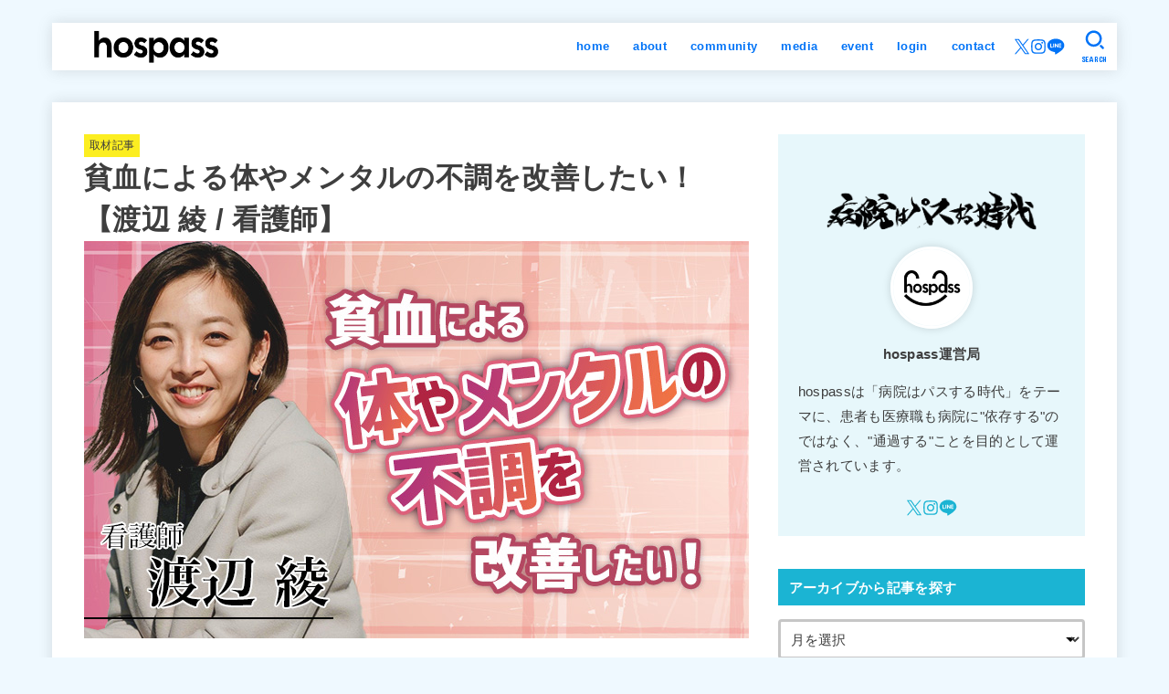

--- FILE ---
content_type: text/html; charset=UTF-8
request_url: https://hospass-official.com/archives/16063/
body_size: 36046
content:
<!doctype html><html dir="ltr" lang="ja" prefix="og: https://ogp.me/ns#"><head><meta charset="utf-8"><meta http-equiv="X-UA-Compatible" content="IE=edge"><meta name="HandheldFriendly" content="True"><meta name="MobileOptimized" content="320"><meta name="viewport" content="width=device-width, initial-scale=1.0, viewport-fit=cover"><link rel="pingback" href="https://hospass-official.com/media/xmlrpc.php"><title>【取材記事】貧血による体やメンタルの不調を改善したい！【渡辺 綾 / 看護師】 | hospass media</title><meta name="description" content="看護師の資格を持ち、現在は貧血相談カウンセラーとして独立開業しながら、ブログやコミュニティー運営などで活動している渡辺さんを取材させて頂きました。貧血で起こる体やメンタルの不調を改善したいという想いから様々な活動を行なっています。ぜひご覧ください。" /><meta name="robots" content="max-image-preview:large" /><meta name="author" content="hospass運営局"/><link rel="canonical" href="https://hospass-official.com/archives/16063/" /><meta name="generator" content="All in One SEO (AIOSEO) 4.9.3" />  <script defer src="https://www.googletagmanager.com/gtag/js?id=UA-164937603-1"></script> <script defer src="[data-uri]"></script> <meta property="og:locale" content="ja_JP" /><meta property="og:site_name" content="hospass" /><meta property="og:type" content="article" /><meta property="og:title" content="【取材記事】貧血による体やメンタルの不調を改善したい！【渡辺 綾 / 看護師】 | hospass media" /><meta property="og:description" content="看護師の資格を持ち、現在は貧血相談カウンセラーとして独立開業しながら、ブログやコミュニティー運営などで活動している渡辺さんを取材させて頂きました。貧血で起こる体やメンタルの不調を改善したいという想いから様々な活動を行なっています。ぜひご覧ください。" /><meta property="og:url" content="https://hospass-official.com/archives/16063/" /><meta property="og:image" content="https://hospass-official.com/media/wp-content/uploads/2023/08/b688fb9e00ef84394d2e9e759f11d46f.jpg" /><meta property="og:image:secure_url" content="https://hospass-official.com/media/wp-content/uploads/2023/08/b688fb9e00ef84394d2e9e759f11d46f.jpg" /><meta property="og:image:width" content="728" /><meta property="og:image:height" content="435" /><meta property="article:published_time" content="2023-09-03T22:00:00+00:00" /><meta property="article:modified_time" content="2025-03-04T10:15:19+00:00" /><meta name="twitter:card" content="summary" /><meta name="twitter:title" content="【取材記事】貧血による体やメンタルの不調を改善したい！【渡辺 綾 / 看護師】 | hospass media" /><meta name="twitter:description" content="看護師の資格を持ち、現在は貧血相談カウンセラーとして独立開業しながら、ブログやコミュニティー運営などで活動している渡辺さんを取材させて頂きました。貧血で起こる体やメンタルの不調を改善したいという想いから様々な活動を行なっています。ぜひご覧ください。" /><meta name="twitter:image" content="https://hospass-official.com/media/wp-content/uploads/2023/08/b688fb9e00ef84394d2e9e759f11d46f.jpg" /> <script type="application/ld+json" class="aioseo-schema">{"@context":"https:\/\/schema.org","@graph":[{"@type":"Article","@id":"https:\/\/hospass-official.com\/archives\/16063\/#article","name":"\u3010\u53d6\u6750\u8a18\u4e8b\u3011\u8ca7\u8840\u306b\u3088\u308b\u4f53\u3084\u30e1\u30f3\u30bf\u30eb\u306e\u4e0d\u8abf\u3092\u6539\u5584\u3057\u305f\u3044\uff01\u3010\u6e21\u8fba \u7dbe \/ \u770b\u8b77\u5e2b\u3011 | hospass media","headline":"\u8ca7\u8840\u306b\u3088\u308b\u4f53\u3084\u30e1\u30f3\u30bf\u30eb\u306e\u4e0d\u8abf\u3092\u6539\u5584\u3057\u305f\u3044\uff01\u3010\u6e21\u8fba \u7dbe \/ \u770b\u8b77\u5e2b\u3011","author":{"@id":"https:\/\/hospass-official.com\/archives\/author\/hospass\/#author"},"publisher":{"@id":"https:\/\/hospass-official.com\/#organization"},"image":{"@type":"ImageObject","url":"https:\/\/hospass-official.com\/media\/wp-content\/uploads\/2023\/08\/b688fb9e00ef84394d2e9e759f11d46f.jpg","width":728,"height":435,"caption":"\u8ca7\u8840\u306b\u3088\u308b\u4f53\u3084\u30e1\u30f3\u30bf\u30eb\u306e\u4e0d\u8abf\u3092\u6539\u5584\u3057\u305f\u3044\uff01\u3010\u6e21\u8fba \u7dbe \/ \u770b\u8b77\u5e2b\u3011"},"datePublished":"2023-09-04T07:00:00+09:00","dateModified":"2025-03-04T19:15:19+09:00","inLanguage":"ja","mainEntityOfPage":{"@id":"https:\/\/hospass-official.com\/archives\/16063\/#webpage"},"isPartOf":{"@id":"https:\/\/hospass-official.com\/archives\/16063\/#webpage"},"articleSection":"\u53d6\u6750\u8a18\u4e8b, \u770b\u8b77\u5e2b, \u53d6\u6750\u8a18\u4e8b, \u770b\u8b77\u5e2b"},{"@type":"BreadcrumbList","@id":"https:\/\/hospass-official.com\/archives\/16063\/#breadcrumblist","itemListElement":[{"@type":"ListItem","@id":"https:\/\/hospass-official.com#listItem","position":1,"name":"Home","item":"https:\/\/hospass-official.com","nextItem":{"@type":"ListItem","@id":"https:\/\/hospass-official.com\/archives\/category\/interview\/#listItem","name":"\u53d6\u6750\u8a18\u4e8b"}},{"@type":"ListItem","@id":"https:\/\/hospass-official.com\/archives\/category\/interview\/#listItem","position":2,"name":"\u53d6\u6750\u8a18\u4e8b","item":"https:\/\/hospass-official.com\/archives\/category\/interview\/","nextItem":{"@type":"ListItem","@id":"https:\/\/hospass-official.com\/archives\/category\/interview\/nurse\/#listItem","name":"\u770b\u8b77\u5e2b"},"previousItem":{"@type":"ListItem","@id":"https:\/\/hospass-official.com#listItem","name":"Home"}},{"@type":"ListItem","@id":"https:\/\/hospass-official.com\/archives\/category\/interview\/nurse\/#listItem","position":3,"name":"\u770b\u8b77\u5e2b","item":"https:\/\/hospass-official.com\/archives\/category\/interview\/nurse\/","nextItem":{"@type":"ListItem","@id":"https:\/\/hospass-official.com\/archives\/16063\/#listItem","name":"\u8ca7\u8840\u306b\u3088\u308b\u4f53\u3084\u30e1\u30f3\u30bf\u30eb\u306e\u4e0d\u8abf\u3092\u6539\u5584\u3057\u305f\u3044\uff01\u3010\u6e21\u8fba \u7dbe \/ \u770b\u8b77\u5e2b\u3011"},"previousItem":{"@type":"ListItem","@id":"https:\/\/hospass-official.com\/archives\/category\/interview\/#listItem","name":"\u53d6\u6750\u8a18\u4e8b"}},{"@type":"ListItem","@id":"https:\/\/hospass-official.com\/archives\/16063\/#listItem","position":4,"name":"\u8ca7\u8840\u306b\u3088\u308b\u4f53\u3084\u30e1\u30f3\u30bf\u30eb\u306e\u4e0d\u8abf\u3092\u6539\u5584\u3057\u305f\u3044\uff01\u3010\u6e21\u8fba \u7dbe \/ \u770b\u8b77\u5e2b\u3011","previousItem":{"@type":"ListItem","@id":"https:\/\/hospass-official.com\/archives\/category\/interview\/nurse\/#listItem","name":"\u770b\u8b77\u5e2b"}}]},{"@type":"Organization","@id":"https:\/\/hospass-official.com\/#organization","name":"hospass","description":"\u75c5\u9662\u306f\u30d1\u30b9\u3059\u308b\u6642\u4ee3","url":"https:\/\/hospass-official.com\/","logo":{"@type":"ImageObject","url":"https:\/\/hospass-official.com\/media\/wp-content\/uploads\/2020\/11\/\u6b63\u65b9\u5f62.png","@id":"https:\/\/hospass-official.com\/archives\/16063\/#organizationLogo","width":1080,"height":1080},"image":{"@id":"https:\/\/hospass-official.com\/archives\/16063\/#organizationLogo"}},{"@type":"Person","@id":"https:\/\/hospass-official.com\/archives\/author\/hospass\/#author","url":"https:\/\/hospass-official.com\/archives\/author\/hospass\/","name":"hospass\u904b\u55b6\u5c40","image":{"@type":"ImageObject","@id":"https:\/\/hospass-official.com\/archives\/16063\/#authorImage","url":"https:\/\/secure.gravatar.com\/avatar\/99c240446e79c667a0d64c9ef19f8a889ea64170700d138b00f069c5a3dcba32?s=96&d=mm&r=g","width":96,"height":96,"caption":"hospass\u904b\u55b6\u5c40"}},{"@type":"WebPage","@id":"https:\/\/hospass-official.com\/archives\/16063\/#webpage","url":"https:\/\/hospass-official.com\/archives\/16063\/","name":"\u3010\u53d6\u6750\u8a18\u4e8b\u3011\u8ca7\u8840\u306b\u3088\u308b\u4f53\u3084\u30e1\u30f3\u30bf\u30eb\u306e\u4e0d\u8abf\u3092\u6539\u5584\u3057\u305f\u3044\uff01\u3010\u6e21\u8fba \u7dbe \/ \u770b\u8b77\u5e2b\u3011 | hospass media","description":"\u770b\u8b77\u5e2b\u306e\u8cc7\u683c\u3092\u6301\u3061\u3001\u73fe\u5728\u306f\u8ca7\u8840\u76f8\u8ac7\u30ab\u30a6\u30f3\u30bb\u30e9\u30fc\u3068\u3057\u3066\u72ec\u7acb\u958b\u696d\u3057\u306a\u304c\u3089\u3001\u30d6\u30ed\u30b0\u3084\u30b3\u30df\u30e5\u30cb\u30c6\u30a3\u30fc\u904b\u55b6\u306a\u3069\u3067\u6d3b\u52d5\u3057\u3066\u3044\u308b\u6e21\u8fba\u3055\u3093\u3092\u53d6\u6750\u3055\u305b\u3066\u9802\u304d\u307e\u3057\u305f\u3002\u8ca7\u8840\u3067\u8d77\u3053\u308b\u4f53\u3084\u30e1\u30f3\u30bf\u30eb\u306e\u4e0d\u8abf\u3092\u6539\u5584\u3057\u305f\u3044\u3068\u3044\u3046\u60f3\u3044\u304b\u3089\u69d8\u3005\u306a\u6d3b\u52d5\u3092\u884c\u306a\u3063\u3066\u3044\u307e\u3059\u3002\u305c\u3072\u3054\u89a7\u304f\u3060\u3055\u3044\u3002","inLanguage":"ja","isPartOf":{"@id":"https:\/\/hospass-official.com\/#website"},"breadcrumb":{"@id":"https:\/\/hospass-official.com\/archives\/16063\/#breadcrumblist"},"author":{"@id":"https:\/\/hospass-official.com\/archives\/author\/hospass\/#author"},"creator":{"@id":"https:\/\/hospass-official.com\/archives\/author\/hospass\/#author"},"image":{"@type":"ImageObject","url":"https:\/\/hospass-official.com\/media\/wp-content\/uploads\/2023\/08\/b688fb9e00ef84394d2e9e759f11d46f.jpg","@id":"https:\/\/hospass-official.com\/archives\/16063\/#mainImage","width":728,"height":435,"caption":"\u8ca7\u8840\u306b\u3088\u308b\u4f53\u3084\u30e1\u30f3\u30bf\u30eb\u306e\u4e0d\u8abf\u3092\u6539\u5584\u3057\u305f\u3044\uff01\u3010\u6e21\u8fba \u7dbe \/ \u770b\u8b77\u5e2b\u3011"},"primaryImageOfPage":{"@id":"https:\/\/hospass-official.com\/archives\/16063\/#mainImage"},"datePublished":"2023-09-04T07:00:00+09:00","dateModified":"2025-03-04T19:15:19+09:00"},{"@type":"WebSite","@id":"https:\/\/hospass-official.com\/#website","url":"https:\/\/hospass-official.com\/","name":"hospass media","description":"\u75c5\u9662\u306f\u30d1\u30b9\u3059\u308b\u6642\u4ee3","inLanguage":"ja","publisher":{"@id":"https:\/\/hospass-official.com\/#organization"}}]}</script> <link rel='dns-prefetch' href='//fonts.googleapis.com' /><link rel='dns-prefetch' href='//cdnjs.cloudflare.com' /><link rel="alternate" type="application/rss+xml" title="hospass media &raquo; フィード" href="https://hospass-official.com/feed/" /><link rel="alternate" type="application/rss+xml" title="hospass media &raquo; コメントフィード" href="https://hospass-official.com/comments/feed/" /><link rel="alternate" type="application/rss+xml" title="hospass media &raquo; 貧血による体やメンタルの不調を改善したい！【渡辺 綾 / 看護師】 のコメントのフィード" href="https://hospass-official.com/archives/16063/feed/" /><link rel="alternate" title="oEmbed (JSON)" type="application/json+oembed" href="https://hospass-official.com/wp-json/oembed/1.0/embed?url=https%3A%2F%2Fhospass-official.com%2Farchives%2F16063%2F" /><link rel="alternate" title="oEmbed (XML)" type="text/xml+oembed" href="https://hospass-official.com/wp-json/oembed/1.0/embed?url=https%3A%2F%2Fhospass-official.com%2Farchives%2F16063%2F&#038;format=xml" />  <script src="//www.googletagmanager.com/gtag/js?id=G-PJNDYS4MWY"  data-cfasync="false" data-wpfc-render="false" type="text/javascript" async></script> <script data-cfasync="false" data-wpfc-render="false" type="text/javascript">var mi_version = '9.11.1';
				var mi_track_user = true;
				var mi_no_track_reason = '';
								var MonsterInsightsDefaultLocations = {"page_location":"https:\/\/hospass-official.com\/archives\/16063\/"};
								if ( typeof MonsterInsightsPrivacyGuardFilter === 'function' ) {
					var MonsterInsightsLocations = (typeof MonsterInsightsExcludeQuery === 'object') ? MonsterInsightsPrivacyGuardFilter( MonsterInsightsExcludeQuery ) : MonsterInsightsPrivacyGuardFilter( MonsterInsightsDefaultLocations );
				} else {
					var MonsterInsightsLocations = (typeof MonsterInsightsExcludeQuery === 'object') ? MonsterInsightsExcludeQuery : MonsterInsightsDefaultLocations;
				}

								var disableStrs = [
										'ga-disable-G-PJNDYS4MWY',
									];

				/* Function to detect opted out users */
				function __gtagTrackerIsOptedOut() {
					for (var index = 0; index < disableStrs.length; index++) {
						if (document.cookie.indexOf(disableStrs[index] + '=true') > -1) {
							return true;
						}
					}

					return false;
				}

				/* Disable tracking if the opt-out cookie exists. */
				if (__gtagTrackerIsOptedOut()) {
					for (var index = 0; index < disableStrs.length; index++) {
						window[disableStrs[index]] = true;
					}
				}

				/* Opt-out function */
				function __gtagTrackerOptout() {
					for (var index = 0; index < disableStrs.length; index++) {
						document.cookie = disableStrs[index] + '=true; expires=Thu, 31 Dec 2099 23:59:59 UTC; path=/';
						window[disableStrs[index]] = true;
					}
				}

				if ('undefined' === typeof gaOptout) {
					function gaOptout() {
						__gtagTrackerOptout();
					}
				}
								window.dataLayer = window.dataLayer || [];

				window.MonsterInsightsDualTracker = {
					helpers: {},
					trackers: {},
				};
				if (mi_track_user) {
					function __gtagDataLayer() {
						dataLayer.push(arguments);
					}

					function __gtagTracker(type, name, parameters) {
						if (!parameters) {
							parameters = {};
						}

						if (parameters.send_to) {
							__gtagDataLayer.apply(null, arguments);
							return;
						}

						if (type === 'event') {
														parameters.send_to = monsterinsights_frontend.v4_id;
							var hookName = name;
							if (typeof parameters['event_category'] !== 'undefined') {
								hookName = parameters['event_category'] + ':' + name;
							}

							if (typeof MonsterInsightsDualTracker.trackers[hookName] !== 'undefined') {
								MonsterInsightsDualTracker.trackers[hookName](parameters);
							} else {
								__gtagDataLayer('event', name, parameters);
							}
							
						} else {
							__gtagDataLayer.apply(null, arguments);
						}
					}

					__gtagTracker('js', new Date());
					__gtagTracker('set', {
						'developer_id.dZGIzZG': true,
											});
					if ( MonsterInsightsLocations.page_location ) {
						__gtagTracker('set', MonsterInsightsLocations);
					}
										__gtagTracker('config', 'G-PJNDYS4MWY', {"forceSSL":"true","link_attribution":"true"} );
										window.gtag = __gtagTracker;										(function () {
						/* https://developers.google.com/analytics/devguides/collection/analyticsjs/ */
						/* ga and __gaTracker compatibility shim. */
						var noopfn = function () {
							return null;
						};
						var newtracker = function () {
							return new Tracker();
						};
						var Tracker = function () {
							return null;
						};
						var p = Tracker.prototype;
						p.get = noopfn;
						p.set = noopfn;
						p.send = function () {
							var args = Array.prototype.slice.call(arguments);
							args.unshift('send');
							__gaTracker.apply(null, args);
						};
						var __gaTracker = function () {
							var len = arguments.length;
							if (len === 0) {
								return;
							}
							var f = arguments[len - 1];
							if (typeof f !== 'object' || f === null || typeof f.hitCallback !== 'function') {
								if ('send' === arguments[0]) {
									var hitConverted, hitObject = false, action;
									if ('event' === arguments[1]) {
										if ('undefined' !== typeof arguments[3]) {
											hitObject = {
												'eventAction': arguments[3],
												'eventCategory': arguments[2],
												'eventLabel': arguments[4],
												'value': arguments[5] ? arguments[5] : 1,
											}
										}
									}
									if ('pageview' === arguments[1]) {
										if ('undefined' !== typeof arguments[2]) {
											hitObject = {
												'eventAction': 'page_view',
												'page_path': arguments[2],
											}
										}
									}
									if (typeof arguments[2] === 'object') {
										hitObject = arguments[2];
									}
									if (typeof arguments[5] === 'object') {
										Object.assign(hitObject, arguments[5]);
									}
									if ('undefined' !== typeof arguments[1].hitType) {
										hitObject = arguments[1];
										if ('pageview' === hitObject.hitType) {
											hitObject.eventAction = 'page_view';
										}
									}
									if (hitObject) {
										action = 'timing' === arguments[1].hitType ? 'timing_complete' : hitObject.eventAction;
										hitConverted = mapArgs(hitObject);
										__gtagTracker('event', action, hitConverted);
									}
								}
								return;
							}

							function mapArgs(args) {
								var arg, hit = {};
								var gaMap = {
									'eventCategory': 'event_category',
									'eventAction': 'event_action',
									'eventLabel': 'event_label',
									'eventValue': 'event_value',
									'nonInteraction': 'non_interaction',
									'timingCategory': 'event_category',
									'timingVar': 'name',
									'timingValue': 'value',
									'timingLabel': 'event_label',
									'page': 'page_path',
									'location': 'page_location',
									'title': 'page_title',
									'referrer' : 'page_referrer',
								};
								for (arg in args) {
																		if (!(!args.hasOwnProperty(arg) || !gaMap.hasOwnProperty(arg))) {
										hit[gaMap[arg]] = args[arg];
									} else {
										hit[arg] = args[arg];
									}
								}
								return hit;
							}

							try {
								f.hitCallback();
							} catch (ex) {
							}
						};
						__gaTracker.create = newtracker;
						__gaTracker.getByName = newtracker;
						__gaTracker.getAll = function () {
							return [];
						};
						__gaTracker.remove = noopfn;
						__gaTracker.loaded = true;
						window['__gaTracker'] = __gaTracker;
					})();
									} else {
										console.log("");
					(function () {
						function __gtagTracker() {
							return null;
						}

						window['__gtagTracker'] = __gtagTracker;
						window['gtag'] = __gtagTracker;
					})();
									}</script> <style id='wp-img-auto-sizes-contain-inline-css' type='text/css'>img:is([sizes=auto i],[sizes^="auto," i]){contain-intrinsic-size:3000px 1500px}
/*# sourceURL=wp-img-auto-sizes-contain-inline-css */</style><style id='wp-emoji-styles-inline-css' type='text/css'>img.wp-smiley, img.emoji {
		display: inline !important;
		border: none !important;
		box-shadow: none !important;
		height: 1em !important;
		width: 1em !important;
		margin: 0 0.07em !important;
		vertical-align: -0.1em !important;
		background: none !important;
		padding: 0 !important;
	}
/*# sourceURL=wp-emoji-styles-inline-css */</style><style id='wp-block-library-inline-css' type='text/css'>:root{--wp-block-synced-color:#7a00df;--wp-block-synced-color--rgb:122,0,223;--wp-bound-block-color:var(--wp-block-synced-color);--wp-editor-canvas-background:#ddd;--wp-admin-theme-color:#007cba;--wp-admin-theme-color--rgb:0,124,186;--wp-admin-theme-color-darker-10:#006ba1;--wp-admin-theme-color-darker-10--rgb:0,107,160.5;--wp-admin-theme-color-darker-20:#005a87;--wp-admin-theme-color-darker-20--rgb:0,90,135;--wp-admin-border-width-focus:2px}@media (min-resolution:192dpi){:root{--wp-admin-border-width-focus:1.5px}}.wp-element-button{cursor:pointer}:root .has-very-light-gray-background-color{background-color:#eee}:root .has-very-dark-gray-background-color{background-color:#313131}:root .has-very-light-gray-color{color:#eee}:root .has-very-dark-gray-color{color:#313131}:root .has-vivid-green-cyan-to-vivid-cyan-blue-gradient-background{background:linear-gradient(135deg,#00d084,#0693e3)}:root .has-purple-crush-gradient-background{background:linear-gradient(135deg,#34e2e4,#4721fb 50%,#ab1dfe)}:root .has-hazy-dawn-gradient-background{background:linear-gradient(135deg,#faaca8,#dad0ec)}:root .has-subdued-olive-gradient-background{background:linear-gradient(135deg,#fafae1,#67a671)}:root .has-atomic-cream-gradient-background{background:linear-gradient(135deg,#fdd79a,#004a59)}:root .has-nightshade-gradient-background{background:linear-gradient(135deg,#330968,#31cdcf)}:root .has-midnight-gradient-background{background:linear-gradient(135deg,#020381,#2874fc)}:root{--wp--preset--font-size--normal:16px;--wp--preset--font-size--huge:42px}.has-regular-font-size{font-size:1em}.has-larger-font-size{font-size:2.625em}.has-normal-font-size{font-size:var(--wp--preset--font-size--normal)}.has-huge-font-size{font-size:var(--wp--preset--font-size--huge)}.has-text-align-center{text-align:center}.has-text-align-left{text-align:left}.has-text-align-right{text-align:right}.has-fit-text{white-space:nowrap!important}#end-resizable-editor-section{display:none}.aligncenter{clear:both}.items-justified-left{justify-content:flex-start}.items-justified-center{justify-content:center}.items-justified-right{justify-content:flex-end}.items-justified-space-between{justify-content:space-between}.screen-reader-text{border:0;clip-path:inset(50%);height:1px;margin:-1px;overflow:hidden;padding:0;position:absolute;width:1px;word-wrap:normal!important}.screen-reader-text:focus{background-color:#ddd;clip-path:none;color:#444;display:block;font-size:1em;height:auto;left:5px;line-height:normal;padding:15px 23px 14px;text-decoration:none;top:5px;width:auto;z-index:100000}html :where(.has-border-color){border-style:solid}html :where([style*=border-top-color]){border-top-style:solid}html :where([style*=border-right-color]){border-right-style:solid}html :where([style*=border-bottom-color]){border-bottom-style:solid}html :where([style*=border-left-color]){border-left-style:solid}html :where([style*=border-width]){border-style:solid}html :where([style*=border-top-width]){border-top-style:solid}html :where([style*=border-right-width]){border-right-style:solid}html :where([style*=border-bottom-width]){border-bottom-style:solid}html :where([style*=border-left-width]){border-left-style:solid}html :where(img[class*=wp-image-]){height:auto;max-width:100%}:where(figure){margin:0 0 1em}html :where(.is-position-sticky){--wp-admin--admin-bar--position-offset:var(--wp-admin--admin-bar--height,0px)}@media screen and (max-width:600px){html :where(.is-position-sticky){--wp-admin--admin-bar--position-offset:0px}}

/*# sourceURL=wp-block-library-inline-css */</style><style id='wp-block-heading-inline-css' type='text/css'>h1:where(.wp-block-heading).has-background,h2:where(.wp-block-heading).has-background,h3:where(.wp-block-heading).has-background,h4:where(.wp-block-heading).has-background,h5:where(.wp-block-heading).has-background,h6:where(.wp-block-heading).has-background{padding:1.25em 2.375em}h1.has-text-align-left[style*=writing-mode]:where([style*=vertical-lr]),h1.has-text-align-right[style*=writing-mode]:where([style*=vertical-rl]),h2.has-text-align-left[style*=writing-mode]:where([style*=vertical-lr]),h2.has-text-align-right[style*=writing-mode]:where([style*=vertical-rl]),h3.has-text-align-left[style*=writing-mode]:where([style*=vertical-lr]),h3.has-text-align-right[style*=writing-mode]:where([style*=vertical-rl]),h4.has-text-align-left[style*=writing-mode]:where([style*=vertical-lr]),h4.has-text-align-right[style*=writing-mode]:where([style*=vertical-rl]),h5.has-text-align-left[style*=writing-mode]:where([style*=vertical-lr]),h5.has-text-align-right[style*=writing-mode]:where([style*=vertical-rl]),h6.has-text-align-left[style*=writing-mode]:where([style*=vertical-lr]),h6.has-text-align-right[style*=writing-mode]:where([style*=vertical-rl]){rotate:180deg}
/*# sourceURL=https://hospass-official.com/media/wp-includes/blocks/heading/style.min.css */</style><style id='wp-block-list-inline-css' type='text/css'>ol,ul{box-sizing:border-box}:root :where(.wp-block-list.has-background){padding:1.25em 2.375em}
/*# sourceURL=https://hospass-official.com/media/wp-includes/blocks/list/style.min.css */</style><style id='wp-block-paragraph-inline-css' type='text/css'>.is-small-text{font-size:.875em}.is-regular-text{font-size:1em}.is-large-text{font-size:2.25em}.is-larger-text{font-size:3em}.has-drop-cap:not(:focus):first-letter{float:left;font-size:8.4em;font-style:normal;font-weight:100;line-height:.68;margin:.05em .1em 0 0;text-transform:uppercase}body.rtl .has-drop-cap:not(:focus):first-letter{float:none;margin-left:.1em}p.has-drop-cap.has-background{overflow:hidden}:root :where(p.has-background){padding:1.25em 2.375em}:where(p.has-text-color:not(.has-link-color)) a{color:inherit}p.has-text-align-left[style*="writing-mode:vertical-lr"],p.has-text-align-right[style*="writing-mode:vertical-rl"]{rotate:180deg}
/*# sourceURL=https://hospass-official.com/media/wp-includes/blocks/paragraph/style.min.css */</style><style id='global-styles-inline-css' type='text/css'>:root{--wp--preset--aspect-ratio--square: 1;--wp--preset--aspect-ratio--4-3: 4/3;--wp--preset--aspect-ratio--3-4: 3/4;--wp--preset--aspect-ratio--3-2: 3/2;--wp--preset--aspect-ratio--2-3: 2/3;--wp--preset--aspect-ratio--16-9: 16/9;--wp--preset--aspect-ratio--9-16: 9/16;--wp--preset--color--black: #000;--wp--preset--color--cyan-bluish-gray: #abb8c3;--wp--preset--color--white: #fff;--wp--preset--color--pale-pink: #f78da7;--wp--preset--color--vivid-red: #cf2e2e;--wp--preset--color--luminous-vivid-orange: #ff6900;--wp--preset--color--luminous-vivid-amber: #fcb900;--wp--preset--color--light-green-cyan: #7bdcb5;--wp--preset--color--vivid-green-cyan: #00d084;--wp--preset--color--pale-cyan-blue: #8ed1fc;--wp--preset--color--vivid-cyan-blue: #0693e3;--wp--preset--color--vivid-purple: #9b51e0;--wp--preset--color--stk-palette-one: var(--stk-palette-color1);--wp--preset--color--stk-palette-two: var(--stk-palette-color2);--wp--preset--color--stk-palette-three: var(--stk-palette-color3);--wp--preset--color--stk-palette-four: var(--stk-palette-color4);--wp--preset--color--stk-palette-five: var(--stk-palette-color5);--wp--preset--color--stk-palette-six: var(--stk-palette-color6);--wp--preset--color--stk-palette-seven: var(--stk-palette-color7);--wp--preset--color--stk-palette-eight: var(--stk-palette-color8);--wp--preset--color--stk-palette-nine: var(--stk-palette-color9);--wp--preset--color--stk-palette-ten: var(--stk-palette-color10);--wp--preset--color--mainttlbg: var(--main-ttl-bg);--wp--preset--color--mainttltext: var(--main-ttl-color);--wp--preset--color--stkeditorcolor-one: var(--stk-editor-color1);--wp--preset--color--stkeditorcolor-two: var(--stk-editor-color2);--wp--preset--color--stkeditorcolor-three: var(--stk-editor-color3);--wp--preset--gradient--vivid-cyan-blue-to-vivid-purple: linear-gradient(135deg,rgb(6,147,227) 0%,rgb(155,81,224) 100%);--wp--preset--gradient--light-green-cyan-to-vivid-green-cyan: linear-gradient(135deg,rgb(122,220,180) 0%,rgb(0,208,130) 100%);--wp--preset--gradient--luminous-vivid-amber-to-luminous-vivid-orange: linear-gradient(135deg,rgb(252,185,0) 0%,rgb(255,105,0) 100%);--wp--preset--gradient--luminous-vivid-orange-to-vivid-red: linear-gradient(135deg,rgb(255,105,0) 0%,rgb(207,46,46) 100%);--wp--preset--gradient--very-light-gray-to-cyan-bluish-gray: linear-gradient(135deg,rgb(238,238,238) 0%,rgb(169,184,195) 100%);--wp--preset--gradient--cool-to-warm-spectrum: linear-gradient(135deg,rgb(74,234,220) 0%,rgb(151,120,209) 20%,rgb(207,42,186) 40%,rgb(238,44,130) 60%,rgb(251,105,98) 80%,rgb(254,248,76) 100%);--wp--preset--gradient--blush-light-purple: linear-gradient(135deg,rgb(255,206,236) 0%,rgb(152,150,240) 100%);--wp--preset--gradient--blush-bordeaux: linear-gradient(135deg,rgb(254,205,165) 0%,rgb(254,45,45) 50%,rgb(107,0,62) 100%);--wp--preset--gradient--luminous-dusk: linear-gradient(135deg,rgb(255,203,112) 0%,rgb(199,81,192) 50%,rgb(65,88,208) 100%);--wp--preset--gradient--pale-ocean: linear-gradient(135deg,rgb(255,245,203) 0%,rgb(182,227,212) 50%,rgb(51,167,181) 100%);--wp--preset--gradient--electric-grass: linear-gradient(135deg,rgb(202,248,128) 0%,rgb(113,206,126) 100%);--wp--preset--gradient--midnight: linear-gradient(135deg,rgb(2,3,129) 0%,rgb(40,116,252) 100%);--wp--preset--font-size--small: 13px;--wp--preset--font-size--medium: 20px;--wp--preset--font-size--large: 36px;--wp--preset--font-size--x-large: 42px;--wp--preset--spacing--20: 0.44rem;--wp--preset--spacing--30: 0.67rem;--wp--preset--spacing--40: 1rem;--wp--preset--spacing--50: 1.5rem;--wp--preset--spacing--60: 2.25rem;--wp--preset--spacing--70: 3.38rem;--wp--preset--spacing--80: 5.06rem;--wp--preset--shadow--natural: 6px 6px 9px rgba(0, 0, 0, 0.2);--wp--preset--shadow--deep: 12px 12px 50px rgba(0, 0, 0, 0.4);--wp--preset--shadow--sharp: 6px 6px 0px rgba(0, 0, 0, 0.2);--wp--preset--shadow--outlined: 6px 6px 0px -3px rgb(255, 255, 255), 6px 6px rgb(0, 0, 0);--wp--preset--shadow--crisp: 6px 6px 0px rgb(0, 0, 0);}:where(.is-layout-flex){gap: 0.5em;}:where(.is-layout-grid){gap: 0.5em;}body .is-layout-flex{display: flex;}.is-layout-flex{flex-wrap: wrap;align-items: center;}.is-layout-flex > :is(*, div){margin: 0;}body .is-layout-grid{display: grid;}.is-layout-grid > :is(*, div){margin: 0;}:where(.wp-block-columns.is-layout-flex){gap: 2em;}:where(.wp-block-columns.is-layout-grid){gap: 2em;}:where(.wp-block-post-template.is-layout-flex){gap: 1.25em;}:where(.wp-block-post-template.is-layout-grid){gap: 1.25em;}.has-black-color{color: var(--wp--preset--color--black) !important;}.has-cyan-bluish-gray-color{color: var(--wp--preset--color--cyan-bluish-gray) !important;}.has-white-color{color: var(--wp--preset--color--white) !important;}.has-pale-pink-color{color: var(--wp--preset--color--pale-pink) !important;}.has-vivid-red-color{color: var(--wp--preset--color--vivid-red) !important;}.has-luminous-vivid-orange-color{color: var(--wp--preset--color--luminous-vivid-orange) !important;}.has-luminous-vivid-amber-color{color: var(--wp--preset--color--luminous-vivid-amber) !important;}.has-light-green-cyan-color{color: var(--wp--preset--color--light-green-cyan) !important;}.has-vivid-green-cyan-color{color: var(--wp--preset--color--vivid-green-cyan) !important;}.has-pale-cyan-blue-color{color: var(--wp--preset--color--pale-cyan-blue) !important;}.has-vivid-cyan-blue-color{color: var(--wp--preset--color--vivid-cyan-blue) !important;}.has-vivid-purple-color{color: var(--wp--preset--color--vivid-purple) !important;}.has-black-background-color{background-color: var(--wp--preset--color--black) !important;}.has-cyan-bluish-gray-background-color{background-color: var(--wp--preset--color--cyan-bluish-gray) !important;}.has-white-background-color{background-color: var(--wp--preset--color--white) !important;}.has-pale-pink-background-color{background-color: var(--wp--preset--color--pale-pink) !important;}.has-vivid-red-background-color{background-color: var(--wp--preset--color--vivid-red) !important;}.has-luminous-vivid-orange-background-color{background-color: var(--wp--preset--color--luminous-vivid-orange) !important;}.has-luminous-vivid-amber-background-color{background-color: var(--wp--preset--color--luminous-vivid-amber) !important;}.has-light-green-cyan-background-color{background-color: var(--wp--preset--color--light-green-cyan) !important;}.has-vivid-green-cyan-background-color{background-color: var(--wp--preset--color--vivid-green-cyan) !important;}.has-pale-cyan-blue-background-color{background-color: var(--wp--preset--color--pale-cyan-blue) !important;}.has-vivid-cyan-blue-background-color{background-color: var(--wp--preset--color--vivid-cyan-blue) !important;}.has-vivid-purple-background-color{background-color: var(--wp--preset--color--vivid-purple) !important;}.has-black-border-color{border-color: var(--wp--preset--color--black) !important;}.has-cyan-bluish-gray-border-color{border-color: var(--wp--preset--color--cyan-bluish-gray) !important;}.has-white-border-color{border-color: var(--wp--preset--color--white) !important;}.has-pale-pink-border-color{border-color: var(--wp--preset--color--pale-pink) !important;}.has-vivid-red-border-color{border-color: var(--wp--preset--color--vivid-red) !important;}.has-luminous-vivid-orange-border-color{border-color: var(--wp--preset--color--luminous-vivid-orange) !important;}.has-luminous-vivid-amber-border-color{border-color: var(--wp--preset--color--luminous-vivid-amber) !important;}.has-light-green-cyan-border-color{border-color: var(--wp--preset--color--light-green-cyan) !important;}.has-vivid-green-cyan-border-color{border-color: var(--wp--preset--color--vivid-green-cyan) !important;}.has-pale-cyan-blue-border-color{border-color: var(--wp--preset--color--pale-cyan-blue) !important;}.has-vivid-cyan-blue-border-color{border-color: var(--wp--preset--color--vivid-cyan-blue) !important;}.has-vivid-purple-border-color{border-color: var(--wp--preset--color--vivid-purple) !important;}.has-vivid-cyan-blue-to-vivid-purple-gradient-background{background: var(--wp--preset--gradient--vivid-cyan-blue-to-vivid-purple) !important;}.has-light-green-cyan-to-vivid-green-cyan-gradient-background{background: var(--wp--preset--gradient--light-green-cyan-to-vivid-green-cyan) !important;}.has-luminous-vivid-amber-to-luminous-vivid-orange-gradient-background{background: var(--wp--preset--gradient--luminous-vivid-amber-to-luminous-vivid-orange) !important;}.has-luminous-vivid-orange-to-vivid-red-gradient-background{background: var(--wp--preset--gradient--luminous-vivid-orange-to-vivid-red) !important;}.has-very-light-gray-to-cyan-bluish-gray-gradient-background{background: var(--wp--preset--gradient--very-light-gray-to-cyan-bluish-gray) !important;}.has-cool-to-warm-spectrum-gradient-background{background: var(--wp--preset--gradient--cool-to-warm-spectrum) !important;}.has-blush-light-purple-gradient-background{background: var(--wp--preset--gradient--blush-light-purple) !important;}.has-blush-bordeaux-gradient-background{background: var(--wp--preset--gradient--blush-bordeaux) !important;}.has-luminous-dusk-gradient-background{background: var(--wp--preset--gradient--luminous-dusk) !important;}.has-pale-ocean-gradient-background{background: var(--wp--preset--gradient--pale-ocean) !important;}.has-electric-grass-gradient-background{background: var(--wp--preset--gradient--electric-grass) !important;}.has-midnight-gradient-background{background: var(--wp--preset--gradient--midnight) !important;}.has-small-font-size{font-size: var(--wp--preset--font-size--small) !important;}.has-medium-font-size{font-size: var(--wp--preset--font-size--medium) !important;}.has-large-font-size{font-size: var(--wp--preset--font-size--large) !important;}.has-x-large-font-size{font-size: var(--wp--preset--font-size--x-large) !important;}
/*# sourceURL=global-styles-inline-css */</style><style id='classic-theme-styles-inline-css' type='text/css'>/*! This file is auto-generated */
.wp-block-button__link{color:#fff;background-color:#32373c;border-radius:9999px;box-shadow:none;text-decoration:none;padding:calc(.667em + 2px) calc(1.333em + 2px);font-size:1.125em}.wp-block-file__button{background:#32373c;color:#fff;text-decoration:none}
/*# sourceURL=/wp-includes/css/classic-themes.min.css */</style><link rel='stylesheet' id='contact-form-7-css' href='https://hospass-official.com/media/wp-content/plugins/contact-form-7/includes/css/styles.css?ver=6.1.4' type='text/css' media='all' /><link rel='stylesheet' id='yyi_rinker_stylesheet-css' href='https://hospass-official.com/media/wp-content/plugins/yyi-rinker/css/style.css?v=1.11.1' type='text/css' media='all' /><link rel='stylesheet' id='stk_style-css' href='https://hospass-official.com/media/wp-content/themes/jstork19/style.css?ver=5.16.5' type='text/css' media='all' /><style id='stk_style-inline-css' type='text/css'>:root{--stk-base-font-family:"游ゴシック","Yu Gothic","游ゴシック体","YuGothic","Hiragino Kaku Gothic ProN",Meiryo,sans-serif;--stk-base-font-size-pc:103%;--stk-base-font-size-sp:103%;--stk-font-weight:400;--stk-font-feature-settings:normal;--stk-font-awesome-free:"Font Awesome 6 Free";--stk-font-awesome-brand:"Font Awesome 6 Brands";--wp--preset--font-size--medium:clamp(1.2em,2.5vw,20px);--wp--preset--font-size--large:clamp(1.5em,4.5vw,36px);--wp--preset--font-size--x-large:clamp(1.9em,5.25vw,42px);--wp--style--gallery-gap-default:.5em;--stk-flex-style:flex-start;--stk-wrap-width:1166px;--stk-wide-width:980px;--stk-main-width:728px;--stk-side-margin:32px;--stk-post-thumb-ratio:16/10;--stk-post-title-font_size:clamp(1.4em,4vw,1.9em);--stk-h1-font_size:clamp(1.4em,4vw,1.9em);--stk-h2-font_size:clamp(1.2em,2.6vw,1.3em);--stk-h2-normal-font_size:125%;--stk-h3-font_size:clamp(1.1em,2.3vw,1.15em);--stk-h4-font_size:105%;--stk-h5-font_size:100%;--stk-line_height:1.8;--stk-heading-line_height:1.5;--stk-heading-margin_top:2em;--stk-heading-margin_bottom:1em;--stk-margin:1.6em;--stk-h2-margin-rl:-2vw;--stk-el-margin-rl:-4vw;--stk-list-icon-size:1.8em;--stk-list-item-margin:.7em;--stk-list-margin:1em;--stk-h2-border_radius:3px;--stk-h2-border_width:4px;--stk-h3-border_width:4px;--stk-h4-border_width:4px;--stk-wttl-border_radius:0;--stk-wttl-border_width:2px;--stk-supplement-border_radius:4px;--stk-supplement-border_width:2px;--stk-supplement-sat:82%;--stk-supplement-lig:86%;--stk-box-border_radius:4px;--stk-box-border_width:2px;--stk-btn-border_radius:3px;--stk-btn-border_width:2px;--stk-post-radius:0;--stk-postlist-radius:0;--stk-cardlist-radius:0;--stk-shadow-s:1px 2px 10px rgba(0,0,0,.2);--stk-shadow-l:5px 10px 20px rgba(0,0,0,.2);--main-text-color:#3E3E3E;--main-link-color:#1bb4d3;--main-link-color-hover:#E69B9B;--main-ttl-bg:#1bb4d3;--main-ttl-bg-rgba:rgba(27,180,211,.1);--main-ttl-color:#fff;--header-bg:#fff;--header-bg-overlay:#fff;--header-logo-color:#3dbbff;--header-text-color:#0073f7;--inner-content-bg:#fff;--label-bg:#fcee21;--label-text-color:#3e3e3e;--slider-text-color:#444;--side-text-color:#3e3e3e;--footer-bg:#fff;--footer-text-color:#1c1c1c;--footer-link-color:#0f6dbf;--new-mark-bg:#ff6347;--oc-box-blue:#19b4ce;--oc-box-blue-inner:#d4f3ff;--oc-box-red:#ee5656;--oc-box-red-inner:#feeeed;--oc-box-yellow:#f7cf2e;--oc-box-yellow-inner:#fffae2;--oc-box-green:#39cd75;--oc-box-green-inner:#e8fbf0;--oc-box-pink:#f7b2b2;--oc-box-pink-inner:#fee;--oc-box-gray:#9c9c9c;--oc-box-gray-inner:#f5f5f5;--oc-box-black:#313131;--oc-box-black-inner:#404040;--oc-btn-rich_yellow:#f7cf2e;--oc-btn-rich_yellow-sdw:rgba(222,182,21,1);--oc-btn-rich_pink:#ee5656;--oc-btn-rich_pink-sdw:rgba(213,61,61,1);--oc-btn-rich_orange:#ef9b2f;--oc-btn-rich_orange-sdw:rgba(214,130,22,1);--oc-btn-rich_green:#39cd75;--oc-btn-rich_green-sdw:rgba(32,180,92,1);--oc-btn-rich_blue:#19b4ce;--oc-btn-rich_blue-sdw:rgba(0,155,181,1);--oc-base-border-color:rgba(125,125,125,.3);--oc-has-background-basic-padding:1.1em;--stk-maker-yellow:#ff6;--stk-maker-pink:#ffd5d5;--stk-maker-blue:#b5dfff;--stk-maker-green:#cff7c7;--stk-caption-font-size:11px;--stk-palette-color1:#abb8c3;--stk-palette-color2:#f78da7;--stk-palette-color3:#cf2e2e;--stk-palette-color4:#ff6900;--stk-palette-color5:#fcb900;--stk-palette-color6:#7bdcb5;--stk-palette-color7:#00d084;--stk-palette-color8:#8ed1fc;--stk-palette-color9:#0693e3;--stk-palette-color10:#9b51e0;--stk-editor-color1:#1bb4d3;--stk-editor-color2:#f55e5e;--stk-editor-color3:#ee2;--stk-editor-color1-rgba:rgba(27,180,211,.1);--stk-editor-color2-rgba:rgba(245,94,94,.1);--stk-editor-color3-rgba:rgba(238,238,34,.1)}
.fb-likebtn .like_text::after{content:"この記事が気に入ったらフォローしよう！"}#related-box .h_ttl::after{content:"こちらの記事も人気です"}.stk_authorbox>.h_ttl:not(.subtext__none)::after{content:"この記事を書いた人"}#author-newpost .h_ttl::after{content:"このライターの最新記事"}
/*# sourceURL=stk_style-inline-css */</style><link rel='stylesheet' id='stk_child-style-css' href='https://hospass-official.com/media/wp-content/themes/jstork19_custom/style.css' type='text/css' media='all' /><link rel='stylesheet' id='gf_font-css' href='https://fonts.googleapis.com/css?family=Concert+One&#038;display=swap' type='text/css' media='all' /><style id='gf_font-inline-css' type='text/css'>.gf {font-family: "Concert One", "游ゴシック", "Yu Gothic", "游ゴシック体", "YuGothic", "Hiragino Kaku Gothic ProN", Meiryo, sans-serif;}
/*# sourceURL=gf_font-inline-css */</style><link rel='stylesheet' id='fontawesome-css' href='https://cdnjs.cloudflare.com/ajax/libs/font-awesome/6.7.2/css/all.min.css' type='text/css' media='all' /> <script type="text/javascript" defer charset='UTF-8' src="https://hospass-official.com/media/wp-content/plugins/google-analytics-for-wordpress/assets/js/frontend-gtag.min.js?ver=9.11.1" id="monsterinsights-frontend-script-js" async="async" data-wp-strategy="async"></script> <script data-cfasync="false" data-wpfc-render="false" type="text/javascript" id='monsterinsights-frontend-script-js-extra'>var monsterinsights_frontend = {"js_events_tracking":"true","download_extensions":"doc,pdf,ppt,zip,xls,docx,pptx,xlsx","inbound_paths":"[{\"path\":\"\\\/go\\\/\",\"label\":\"affiliate\"},{\"path\":\"\\\/recommend\\\/\",\"label\":\"affiliate\"}]","home_url":"https:\/\/hospass-official.com","hash_tracking":"false","v4_id":"G-PJNDYS4MWY"};</script> <script defer type="text/javascript" src="https://hospass-official.com/media/wp-includes/js/jquery/jquery.min.js?ver=3.7.1" id="jquery-core-js"></script> <script type="text/javascript" defer charset='UTF-8' src="https://hospass-official.com/media/wp-includes/js/jquery/jquery-migrate.min.js?ver=3.4.1" id="jquery-migrate-js"></script> <script defer id="jquery-js-after" src="[data-uri]"></script> <script type="text/javascript" defer charset='UTF-8' src="https://hospass-official.com/media/wp-content/cache/autoptimize/js/autoptimize_single_9efd56b72b4340d81698220fddc4813c.js?v=1.11.1" id="yyi_rinker_event_tracking_script-js"></script> <link rel="https://api.w.org/" href="https://hospass-official.com/wp-json/" /><link rel="alternate" title="JSON" type="application/json" href="https://hospass-official.com/wp-json/wp/v2/posts/16063" /><link rel="EditURI" type="application/rsd+xml" title="RSD" href="https://hospass-official.com/media/xmlrpc.php?rsd" /><link rel='shortlink' href='https://hospass-official.com/?p=16063' /><style>.yyi-rinker-images {
    display: flex;
    justify-content: center;
    align-items: center;
    position: relative;

}
div.yyi-rinker-image img.yyi-rinker-main-img.hidden {
    display: none;
}

.yyi-rinker-images-arrow {
    cursor: pointer;
    position: absolute;
    top: 50%;
    display: block;
    margin-top: -11px;
    opacity: 0.6;
    width: 22px;
}

.yyi-rinker-images-arrow-left{
    left: -10px;
}
.yyi-rinker-images-arrow-right{
    right: -10px;
}

.yyi-rinker-images-arrow-left.hidden {
    display: none;
}

.yyi-rinker-images-arrow-right.hidden {
    display: none;
}
div.yyi-rinker-contents.yyi-rinker-design-tate  div.yyi-rinker-box{
    flex-direction: column;
}

div.yyi-rinker-contents.yyi-rinker-design-slim div.yyi-rinker-box .yyi-rinker-links {
    flex-direction: column;
}

div.yyi-rinker-contents.yyi-rinker-design-slim div.yyi-rinker-info {
    width: 100%;
}

div.yyi-rinker-contents.yyi-rinker-design-slim .yyi-rinker-title {
    text-align: center;
}

div.yyi-rinker-contents.yyi-rinker-design-slim .yyi-rinker-links {
    text-align: center;
}
div.yyi-rinker-contents.yyi-rinker-design-slim .yyi-rinker-image {
    margin: auto;
}

div.yyi-rinker-contents.yyi-rinker-design-slim div.yyi-rinker-info ul.yyi-rinker-links li {
	align-self: stretch;
}
div.yyi-rinker-contents.yyi-rinker-design-slim div.yyi-rinker-box div.yyi-rinker-info {
	padding: 0;
}
div.yyi-rinker-contents.yyi-rinker-design-slim div.yyi-rinker-box {
	flex-direction: column;
	padding: 14px 5px 0;
}

.yyi-rinker-design-slim div.yyi-rinker-box div.yyi-rinker-info {
	text-align: center;
}

.yyi-rinker-design-slim div.price-box span.price {
	display: block;
}

div.yyi-rinker-contents.yyi-rinker-design-slim div.yyi-rinker-info div.yyi-rinker-title a{
	font-size:16px;
}

div.yyi-rinker-contents.yyi-rinker-design-slim ul.yyi-rinker-links li.amazonkindlelink:before,  div.yyi-rinker-contents.yyi-rinker-design-slim ul.yyi-rinker-links li.amazonlink:before,  div.yyi-rinker-contents.yyi-rinker-design-slim ul.yyi-rinker-links li.rakutenlink:before, div.yyi-rinker-contents.yyi-rinker-design-slim ul.yyi-rinker-links li.yahoolink:before, div.yyi-rinker-contents.yyi-rinker-design-slim ul.yyi-rinker-links li.mercarilink:before {
	font-size:12px;
}

div.yyi-rinker-contents.yyi-rinker-design-slim ul.yyi-rinker-links li a {
	font-size: 13px;
}
.entry-content ul.yyi-rinker-links li {
	padding: 0;
}

div.yyi-rinker-contents .yyi-rinker-attention.attention_desing_right_ribbon {
    width: 89px;
    height: 91px;
    position: absolute;
    top: -1px;
    right: -1px;
    left: auto;
    overflow: hidden;
}

div.yyi-rinker-contents .yyi-rinker-attention.attention_desing_right_ribbon span {
    display: inline-block;
    width: 146px;
    position: absolute;
    padding: 4px 0;
    left: -13px;
    top: 12px;
    text-align: center;
    font-size: 12px;
    line-height: 24px;
    -webkit-transform: rotate(45deg);
    transform: rotate(45deg);
    box-shadow: 0 1px 3px rgba(0, 0, 0, 0.2);
}

div.yyi-rinker-contents .yyi-rinker-attention.attention_desing_right_ribbon {
    background: none;
}
.yyi-rinker-attention.attention_desing_right_ribbon .yyi-rinker-attention-after,
.yyi-rinker-attention.attention_desing_right_ribbon .yyi-rinker-attention-before{
display:none;
}
div.yyi-rinker-use-right_ribbon div.yyi-rinker-title {
    margin-right: 2rem;
}</style><meta name="thumbnail" content="https://hospass-official.com/media/wp-content/uploads/2023/08/b688fb9e00ef84394d2e9e759f11d46f.jpg" /><style type="text/css" id="custom-background-css">body.custom-background { background-color: #eff9ff; }</style><link rel="icon" href="https://hospass-official.com/media/wp-content/uploads/2020/05/cropped-アートボード-1のコピー-32x32.png" sizes="32x32" /><link rel="icon" href="https://hospass-official.com/media/wp-content/uploads/2020/05/cropped-アートボード-1のコピー-192x192.png" sizes="192x192" /><link rel="apple-touch-icon" href="https://hospass-official.com/media/wp-content/uploads/2020/05/cropped-アートボード-1のコピー-180x180.png" /><meta name="msapplication-TileImage" content="https://hospass-official.com/media/wp-content/uploads/2020/05/cropped-アートボード-1のコピー-270x270.png" /><style type="text/css" id="wp-custom-css">/* イベントカレンダー */
/* 土曜日の色 */
.eo-fullcalendar .fc-view-container .fc-view table tbody .fc-widget-content .fc-day-grid-container .fc-day-grid .fc-row .fc-content-skeleton table thead .fc-sun {
color:　#f91013;
}
/* 日曜日の色 */
.eo-fullcalendar .fc-view-container .fc-view table tbody .fc-widget-content .fc-day-grid-container .fc-day-grid .fc-row .fc-content-skeleton table thead .fc-sat {
color: #356e88;
}
.entry-content pre:not(.prettyprint){
	background: #fff;
	color: #000;
}

/* creativeページ */
/* Adobe */
.adobe {
  padding: 1rem 3rem;
  -webkit-transform: skew(-15deg);
  transform: skew(-15deg);
  color: #fff;
  background-image: -webkit-gradient(linear, left top, right top, from(#209cff), to(#68e0cf));
  background-image: -webkit-linear-gradient(left, #209cff 0%, #68e0cf 100%);
  background-image: linear-gradient(to right, #209cff 0%, #68e0cf 100%);
}</style> <script defer src="https://www.googletagmanager.com/gtag/js?id=164937603-1"></script> <script defer src="[data-uri]"></script></head><body class="wp-singular post-template-default single single-post postid-16063 single-format-standard custom-background wp-embed-responsive wp-theme-jstork19 wp-child-theme-jstork19_custom h_layout_pc_left_normal h_layout_sp_center"> <svg aria-hidden="true" xmlns="http://www.w3.org/2000/svg" width="0" height="0" focusable="false" role="none" style="visibility: hidden; position: absolute; left: -9999px; overflow: hidden;"><defs><symbol id="svgicon_search_btn" viewBox="0 0 50 50"><path d="M44.35,48.52l-4.95-4.95c-1.17-1.17-1.17-3.07,0-4.24l0,0c1.17-1.17,3.07-1.17,4.24,0l4.95,4.95c1.17,1.17,1.17,3.07,0,4.24 l0,0C47.42,49.7,45.53,49.7,44.35,48.52z"/><path d="M22.81,7c8.35,0,15.14,6.79,15.14,15.14s-6.79,15.14-15.14,15.14S7.67,30.49,7.67,22.14S14.46,7,22.81,7 M22.81,1 C11.13,1,1.67,10.47,1.67,22.14s9.47,21.14,21.14,21.14s21.14-9.47,21.14-21.14S34.49,1,22.81,1L22.81,1z"/></symbol><symbol id="svgicon_nav_btn" viewBox="0 0 50 50"><path d="M45.1,46.5H4.9c-1.6,0-2.9-1.3-2.9-2.9v-0.2c0-1.6,1.3-2.9,2.9-2.9h40.2c1.6,0,2.9,1.3,2.9,2.9v0.2 C48,45.2,46.7,46.5,45.1,46.5z"/><path d="M45.1,28.5H4.9c-1.6,0-2.9-1.3-2.9-2.9v-0.2c0-1.6,1.3-2.9,2.9-2.9h40.2c1.6,0,2.9,1.3,2.9,2.9v0.2 C48,27.2,46.7,28.5,45.1,28.5z"/><path d="M45.1,10.5H4.9C3.3,10.5,2,9.2,2,7.6V7.4c0-1.6,1.3-2.9,2.9-2.9h40.2c1.6,0,2.9,1.3,2.9,2.9v0.2 C48,9.2,46.7,10.5,45.1,10.5z"/></symbol><symbol id="stk-envelope-svg" viewBox="0 0 300 300"><path d="M300.03,81.5c0-30.25-24.75-55-55-55h-190c-30.25,0-55,24.75-55,55v140c0,30.25,24.75,55,55,55h190c30.25,0,55-24.75,55-55 V81.5z M37.4,63.87c4.75-4.75,11.01-7.37,17.63-7.37h190c6.62,0,12.88,2.62,17.63,7.37c4.75,4.75,7.37,11.01,7.37,17.63v5.56 c-0.32,0.2-0.64,0.41-0.95,0.64L160.2,169.61c-0.75,0.44-5.12,2.89-10.17,2.89c-4.99,0-9.28-2.37-10.23-2.94L30.99,87.7 c-0.31-0.23-0.63-0.44-0.95-0.64V81.5C30.03,74.88,32.65,68.62,37.4,63.87z M262.66,239.13c-4.75,4.75-11.01,7.37-17.63,7.37h-190 c-6.62,0-12.88-2.62-17.63-7.37c-4.75-4.75-7.37-11.01-7.37-17.63v-99.48l93.38,70.24c0.16,0.12,0.32,0.24,0.49,0.35 c1.17,0.81,11.88,7.88,26.13,7.88c14.25,0,24.96-7.07,26.14-7.88c0.17-0.11,0.33-0.23,0.49-0.35l93.38-70.24v99.48 C270.03,228.12,267.42,234.38,262.66,239.13z"/></symbol><symbol id="stk-close-svg" viewBox="0 0 384 512"><path fill="currentColor" d="M342.6 150.6c12.5-12.5 12.5-32.8 0-45.3s-32.8-12.5-45.3 0L192 210.7 86.6 105.4c-12.5-12.5-32.8-12.5-45.3 0s-12.5 32.8 0 45.3L146.7 256 41.4 361.4c-12.5 12.5-12.5 32.8 0 45.3s32.8 12.5 45.3 0L192 301.3 297.4 406.6c12.5 12.5 32.8 12.5 45.3 0s12.5-32.8 0-45.3L237.3 256 342.6 150.6z"/></symbol><symbol id="stk-twitter-svg" viewBox="0 0 512 512"><path d="M299.8,219.7L471,20.7h-40.6L281.7,193.4L163,20.7H26l179.6,261.4L26,490.7h40.6l157-182.5L349,490.7h137L299.8,219.7 L299.8,219.7z M244.2,284.3l-18.2-26L81.2,51.2h62.3l116.9,167.1l18.2,26l151.9,217.2h-62.3L244.2,284.3L244.2,284.3z"/></symbol><symbol id="stk-twitter_bird-svg" viewBox="0 0 512 512"><path d="M459.37 151.716c.325 4.548.325 9.097.325 13.645 0 138.72-105.583 298.558-298.558 298.558-59.452 0-114.68-17.219-161.137-47.106 8.447.974 16.568 1.299 25.34 1.299 49.055 0 94.213-16.568 130.274-44.832-46.132-.975-84.792-31.188-98.112-72.772 6.498.974 12.995 1.624 19.818 1.624 9.421 0 18.843-1.3 27.614-3.573-48.081-9.747-84.143-51.98-84.143-102.985v-1.299c13.969 7.797 30.214 12.67 47.431 13.319-28.264-18.843-46.781-51.005-46.781-87.391 0-19.492 5.197-37.36 14.294-52.954 51.655 63.675 129.3 105.258 216.365 109.807-1.624-7.797-2.599-15.918-2.599-24.04 0-57.828 46.782-104.934 104.934-104.934 30.213 0 57.502 12.67 76.67 33.137 23.715-4.548 46.456-13.32 66.599-25.34-7.798 24.366-24.366 44.833-46.132 57.827 21.117-2.273 41.584-8.122 60.426-16.243-14.292 20.791-32.161 39.308-52.628 54.253z"/></symbol><symbol id="stk-bluesky-svg" viewBox="0 0 256 256"><path d="M 60.901 37.747 C 88.061 58.137 117.273 99.482 127.999 121.666 C 138.727 99.482 167.938 58.137 195.099 37.747 C 214.696 23.034 246.45 11.651 246.45 47.874 C 246.45 55.109 242.302 108.648 239.869 117.34 C 231.413 147.559 200.6 155.266 173.189 150.601 C 221.101 158.756 233.288 185.766 206.966 212.776 C 156.975 264.073 135.115 199.905 129.514 183.464 C 128.487 180.449 128.007 179.038 127.999 180.238 C 127.992 179.038 127.512 180.449 126.486 183.464 C 120.884 199.905 99.024 264.073 49.033 212.776 C 22.711 185.766 34.899 158.756 82.81 150.601 C 55.4 155.266 24.587 147.559 16.13 117.34 C 13.697 108.648 9.55 55.109 9.55 47.874 C 9.55 11.651 41.304 23.034 60.901 37.747 Z"/></symbol><symbol id="stk-facebook-svg" viewBox="0 0 512 512"><path d="M504 256C504 119 393 8 256 8S8 119 8 256c0 123.78 90.69 226.38 209.25 245V327.69h-63V256h63v-54.64c0-62.15 37-96.48 93.67-96.48 27.14 0 55.52 4.84 55.52 4.84v61h-31.28c-30.8 0-40.41 19.12-40.41 38.73V256h68.78l-11 71.69h-57.78V501C413.31 482.38 504 379.78 504 256z"/></symbol><symbol id="stk-hatebu-svg" viewBox="0 0 50 50"><path d="M5.53,7.51c5.39,0,10.71,0,16.02,0,.73,0,1.47,.06,2.19,.19,3.52,.6,6.45,3.36,6.99,6.54,.63,3.68-1.34,7.09-5.02,8.67-.32,.14-.63,.27-1.03,.45,3.69,.93,6.25,3.02,7.37,6.59,1.79,5.7-2.32,11.79-8.4,12.05-6.01,.26-12.03,.06-18.13,.06V7.51Zm8.16,28.37c.16,.03,.26,.07,.35,.07,1.82,0,3.64,.03,5.46,0,2.09-.03,3.73-1.58,3.89-3.62,.14-1.87-1.28-3.79-3.27-3.97-2.11-.19-4.25-.04-6.42-.04v7.56Zm-.02-13.77c1.46,0,2.83,0,4.2,0,.29,0,.58,0,.86-.03,1.67-.21,3.01-1.53,3.17-3.12,.16-1.62-.75-3.32-2.36-3.61-1.91-.34-3.89-.25-5.87-.35v7.1Z"/><path d="M43.93,30.53h-7.69V7.59h7.69V30.53Z"/><path d="M44,38.27c0,2.13-1.79,3.86-3.95,3.83-2.12-.03-3.86-1.77-3.85-3.85,0-2.13,1.8-3.86,3.96-3.83,2.12,.03,3.85,1.75,3.84,3.85Z"/></symbol><symbol id="stk-line-svg" viewBox="0 0 32 32"><path d="M25.82 13.151c0.465 0 0.84 0.38 0.84 0.841 0 0.46-0.375 0.84-0.84 0.84h-2.34v1.5h2.34c0.465 0 0.84 0.377 0.84 0.84 0 0.459-0.375 0.839-0.84 0.839h-3.181c-0.46 0-0.836-0.38-0.836-0.839v-6.361c0-0.46 0.376-0.84 0.84-0.84h3.181c0.461 0 0.836 0.38 0.836 0.84 0 0.465-0.375 0.84-0.84 0.84h-2.34v1.5zM20.68 17.172c0 0.36-0.232 0.68-0.576 0.795-0.085 0.028-0.177 0.041-0.265 0.041-0.281 0-0.521-0.12-0.68-0.333l-3.257-4.423v3.92c0 0.459-0.372 0.839-0.841 0.839-0.461 0-0.835-0.38-0.835-0.839v-6.361c0-0.36 0.231-0.68 0.573-0.793 0.080-0.031 0.181-0.044 0.259-0.044 0.26 0 0.5 0.139 0.66 0.339l3.283 4.44v-3.941c0-0.46 0.376-0.84 0.84-0.84 0.46 0 0.84 0.38 0.84 0.84zM13.025 17.172c0 0.459-0.376 0.839-0.841 0.839-0.46 0-0.836-0.38-0.836-0.839v-6.361c0-0.46 0.376-0.84 0.84-0.84 0.461 0 0.837 0.38 0.837 0.84zM9.737 18.011h-3.181c-0.46 0-0.84-0.38-0.84-0.839v-6.361c0-0.46 0.38-0.84 0.84-0.84 0.464 0 0.84 0.38 0.84 0.84v5.521h2.341c0.464 0 0.839 0.377 0.839 0.84 0 0.459-0.376 0.839-0.839 0.839zM32 13.752c0-7.161-7.18-12.989-16-12.989s-16 5.828-16 12.989c0 6.415 5.693 11.789 13.38 12.811 0.521 0.109 1.231 0.344 1.411 0.787 0.16 0.401 0.105 1.021 0.051 1.44l-0.219 1.36c-0.060 0.401-0.32 1.581 1.399 0.86 1.721-0.719 9.221-5.437 12.581-9.3 2.299-2.519 3.397-5.099 3.397-7.957z"/></symbol><symbol id="stk-pokect-svg" viewBox="0 0 50 50"><path d="M8.04,6.5c-2.24,.15-3.6,1.42-3.6,3.7v13.62c0,11.06,11,19.75,20.52,19.68,10.7-.08,20.58-9.11,20.58-19.68V10.2c0-2.28-1.44-3.57-3.7-3.7H8.04Zm8.67,11.08l8.25,7.84,8.26-7.84c3.7-1.55,5.31,2.67,3.79,3.9l-10.76,10.27c-.35,.33-2.23,.33-2.58,0l-10.76-10.27c-1.45-1.36,.44-5.65,3.79-3.9h0Z"/></symbol><symbol id="stk-pinterest-svg" viewBox="0 0 50 50"><path d="M3.63,25c.11-6.06,2.25-11.13,6.43-15.19,4.18-4.06,9.15-6.12,14.94-6.18,6.23,.11,11.34,2.24,15.32,6.38,3.98,4.15,6,9.14,6.05,14.98-.11,6.01-2.25,11.06-6.43,15.15-4.18,4.09-9.15,6.16-14.94,6.21-2,0-4-.31-6.01-.92,.39-.61,.78-1.31,1.17-2.09,.44-.94,1-2.73,1.67-5.34,.17-.72,.42-1.7,.75-2.92,.39,.67,1.06,1.28,2,1.84,2.5,1.17,5.15,1.06,7.93-.33,2.89-1.67,4.9-4.26,6.01-7.76,1-3.67,.88-7.08-.38-10.22-1.25-3.15-3.49-5.41-6.72-6.8-4.06-1.17-8.01-1.04-11.85,.38s-6.51,3.85-8.01,7.3c-.39,1.28-.62,2.55-.71,3.8s-.04,2.47,.12,3.67,.59,2.27,1.25,3.21,1.56,1.67,2.67,2.17c.28,.11,.5,.11,.67,0,.22-.11,.44-.56,.67-1.33s.31-1.31,.25-1.59c-.06-.11-.17-.31-.33-.59-1.17-1.89-1.56-3.88-1.17-5.97,.39-2.09,1.25-3.85,2.59-5.3,2.06-1.84,4.47-2.84,7.22-3,2.75-.17,5.11,.59,7.05,2.25,1.06,1.22,1.74,2.7,2.04,4.42s.31,3.38,0,4.97c-.31,1.59-.85,3.07-1.63,4.47-1.39,2.17-3.03,3.28-4.92,3.34-1.11-.06-2.02-.49-2.71-1.29s-.91-1.74-.62-2.79c.11-.61,.44-1.81,1-3.59s.86-3.12,.92-4c-.17-2.12-1.14-3.2-2.92-3.26-1.39,.17-2.42,.79-3.09,1.88s-1.03,2.32-1.09,3.71c.17,1.62,.42,2.73,.75,3.34-.61,2.5-1.09,4.51-1.42,6.01-.11,.39-.42,1.59-.92,3.59s-.78,3.53-.83,4.59v2.34c-3.95-1.84-7.07-4.49-9.35-7.97-2.28-3.48-3.42-7.33-3.42-11.56Z"/></symbol><symbol id="stk-instagram-svg" viewBox="0 0 448 512"><path d="M224.1 141c-63.6 0-114.9 51.3-114.9 114.9s51.3 114.9 114.9 114.9S339 319.5 339 255.9 287.7 141 224.1 141zm0 189.6c-41.1 0-74.7-33.5-74.7-74.7s33.5-74.7 74.7-74.7 74.7 33.5 74.7 74.7-33.6 74.7-74.7 74.7zm146.4-194.3c0 14.9-12 26.8-26.8 26.8-14.9 0-26.8-12-26.8-26.8s12-26.8 26.8-26.8 26.8 12 26.8 26.8zm76.1 27.2c-1.7-35.9-9.9-67.7-36.2-93.9-26.2-26.2-58-34.4-93.9-36.2-37-2.1-147.9-2.1-184.9 0-35.8 1.7-67.6 9.9-93.9 36.1s-34.4 58-36.2 93.9c-2.1 37-2.1 147.9 0 184.9 1.7 35.9 9.9 67.7 36.2 93.9s58 34.4 93.9 36.2c37 2.1 147.9 2.1 184.9 0 35.9-1.7 67.7-9.9 93.9-36.2 26.2-26.2 34.4-58 36.2-93.9 2.1-37 2.1-147.8 0-184.8zM398.8 388c-7.8 19.6-22.9 34.7-42.6 42.6-29.5 11.7-99.5 9-132.1 9s-102.7 2.6-132.1-9c-19.6-7.8-34.7-22.9-42.6-42.6-11.7-29.5-9-99.5-9-132.1s-2.6-102.7 9-132.1c7.8-19.6 22.9-34.7 42.6-42.6 29.5-11.7 99.5-9 132.1-9s102.7-2.6 132.1 9c19.6 7.8 34.7 22.9 42.6 42.6 11.7 29.5 9 99.5 9 132.1s2.7 102.7-9 132.1z"/></symbol><symbol id="stk-youtube-svg" viewBox="0 0 576 512"><path d="M549.655 124.083c-6.281-23.65-24.787-42.276-48.284-48.597C458.781 64 288 64 288 64S117.22 64 74.629 75.486c-23.497 6.322-42.003 24.947-48.284 48.597-11.412 42.867-11.412 132.305-11.412 132.305s0 89.438 11.412 132.305c6.281 23.65 24.787 41.5 48.284 47.821C117.22 448 288 448 288 448s170.78 0 213.371-11.486c23.497-6.321 42.003-24.171 48.284-47.821 11.412-42.867 11.412-132.305 11.412-132.305s0-89.438-11.412-132.305zm-317.51 213.508V175.185l142.739 81.205-142.739 81.201z"/></symbol><symbol id="stk-tiktok-svg" viewBox="0 0 448 512"><path d="M448,209.91a210.06,210.06,0,0,1-122.77-39.25V349.38A162.55,162.55,0,1,1,185,188.31V278.2a74.62,74.62,0,1,0,52.23,71.18V0l88,0a121.18,121.18,0,0,0,1.86,22.17h0A122.18,122.18,0,0,0,381,102.39a121.43,121.43,0,0,0,67,20.14Z"/></symbol><symbol id="stk-feedly-svg" viewBox="0 0 50 50"><path d="M20.42,44.65h9.94c1.59,0,3.12-.63,4.25-1.76l12-12c2.34-2.34,2.34-6.14,0-8.48L29.64,5.43c-2.34-2.34-6.14-2.34-8.48,0L4.18,22.4c-2.34,2.34-2.34,6.14,0,8.48l12,12c1.12,1.12,2.65,1.76,4.24,1.76Zm-2.56-11.39l-.95-.95c-.39-.39-.39-1.02,0-1.41l7.07-7.07c.39-.39,1.02-.39,1.41,0l2.12,2.12c.39,.39,.39,1.02,0,1.41l-5.9,5.9c-.19,.19-.44,.29-.71,.29h-2.34c-.27,0-.52-.11-.71-.29Zm10.36,4.71l-.95,.95c-.19,.19-.44,.29-.71,.29h-2.34c-.27,0-.52-.11-.71-.29l-.95-.95c-.39-.39-.39-1.02,0-1.41l2.12-2.12c.39-.39,1.02-.39,1.41,0l2.12,2.12c.39,.39,.39,1.02,0,1.41ZM11.25,25.23l12.73-12.73c.39-.39,1.02-.39,1.41,0l2.12,2.12c.39,.39,.39,1.02,0,1.41l-11.55,11.55c-.19,.19-.45,.29-.71,.29h-2.34c-.27,0-.52-.11-.71-.29l-.95-.95c-.39-.39-.39-1.02,0-1.41Z"/></symbol><symbol id="stk-amazon-svg" viewBox="0 0 512 512"><path class="st0" d="M444.6,421.5L444.6,421.5C233.3,522,102.2,437.9,18.2,386.8c-5.2-3.2-14,0.8-6.4,9.6 C39.8,430.3,131.5,512,251.1,512c119.7,0,191-65.3,199.9-76.7C459.8,424,453.6,417.7,444.6,421.5z"/><path class="st0" d="M504,388.7L504,388.7c-5.7-7.4-34.5-8.8-52.7-6.5c-18.2,2.2-45.5,13.3-43.1,19.9c1.2,2.5,3.7,1.4,16.2,0.3 c12.5-1.2,47.6-5.7,54.9,3.9c7.3,9.6-11.2,55.4-14.6,62.8c-3.3,7.4,1.2,9.3,7.4,4.4c6.1-4.9,17-17.7,24.4-35.7 C503.9,419.6,508.3,394.3,504,388.7z"/><path class="st0" d="M302.6,147.3c-39.3,4.5-90.6,7.3-127.4,23.5c-42.4,18.3-72.2,55.7-72.2,110.7c0,70.4,44.4,105.6,101.4,105.6 c48.2,0,74.5-11.3,111.7-49.3c12.4,17.8,16.4,26.5,38.9,45.2c5,2.7,11.5,2.4,16-1.6l0,0h0c0,0,0,0,0,0l0.2,0.2 c13.5-12,38.1-33.4,51.9-45c5.5-4.6,4.6-11.9,0.2-18c-12.4-17.1-25.5-31.1-25.5-62.8V150.2c0-44.7,3.1-85.7-29.8-116.5 c-26-25-69.1-33.7-102-33.7c-64.4,0-136.3,24-151.5,103.7c-1.5,8.5,4.6,13,10.1,14.2l65.7,7c6.1-0.3,10.6-6.3,11.7-12.4 c5.6-27.4,28.7-40.7,54.5-40.7c13.9,0,29.7,5.1,38,17.6c9.4,13.9,8.2,33,8.2,49.1V147.3z M289.9,288.1 c-10.8,19.1-27.8,30.8-46.9,30.8c-26,0-41.2-19.8-41.2-49.1c0-57.7,51.7-68.2,100.7-68.2v14.7C302.6,242.6,303.2,264.7,289.9,288.1 z"/></symbol><symbol id="stk-user_url-svg" viewBox="0 0 50 50"><path d="M33.62,25c0,1.99-.11,3.92-.3,5.75H16.67c-.19-1.83-.38-3.76-.38-5.75s.19-3.92,.38-5.75h16.66c.19,1.83,.3,3.76,.3,5.75Zm13.65-5.75c.48,1.84,.73,3.76,.73,5.75s-.25,3.91-.73,5.75h-11.06c.19-1.85,.29-3.85,.29-5.75s-.1-3.9-.29-5.75h11.06Zm-.94-2.88h-10.48c-.9-5.74-2.68-10.55-4.97-13.62,7.04,1.86,12.76,6.96,15.45,13.62Zm-13.4,0h-15.87c.55-3.27,1.39-6.17,2.43-8.5,.94-2.12,1.99-3.66,3.01-4.63,1.01-.96,1.84-1.24,2.5-1.24s1.49,.29,2.5,1.24c1.02,.97,2.07,2.51,3.01,4.63,1.03,2.34,1.88,5.23,2.43,8.5h0Zm-29.26,0C6.37,9.72,12.08,4.61,19.12,2.76c-2.29,3.07-4.07,7.88-4.97,13.62H3.67Zm10.12,2.88c-.19,1.85-.37,3.77-.37,5.75s.18,3.9,.37,5.75H2.72c-.47-1.84-.72-3.76-.72-5.75s.25-3.91,.72-5.75H13.79Zm5.71,22.87c-1.03-2.34-1.88-5.23-2.43-8.5h15.87c-.55,3.27-1.39,6.16-2.43,8.5-.94,2.13-1.99,3.67-3.01,4.64-1.01,.95-1.84,1.24-2.58,1.24-.58,0-1.41-.29-2.42-1.24-1.02-.97-2.07-2.51-3.01-4.64h0Zm-.37,5.12c-7.04-1.86-12.76-6.96-15.45-13.62H14.16c.9,5.74,2.68,10.55,4.97,13.62h0Zm11.75,0c2.29-3.07,4.07-7.88,4.97-13.62h10.48c-2.7,6.66-8.41,11.76-15.45,13.62h0Z"/></symbol><symbol id="stk-link-svg" viewBox="0 0 256 256"><path d="M85.56787,153.44629l67.88281-67.88184a12.0001,12.0001,0,1,1,16.97071,16.97071L102.53857,170.417a12.0001,12.0001,0,1,1-16.9707-16.9707ZM136.478,170.4248,108.19385,198.709a36,36,0,0,1-50.91211-50.91113l28.28418-28.28418A12.0001,12.0001,0,0,0,68.59521,102.543L40.311,130.82715a60.00016,60.00016,0,0,0,84.85351,84.85254l28.28418-28.28418A12.0001,12.0001,0,0,0,136.478,170.4248ZM215.6792,40.3125a60.06784,60.06784,0,0,0-84.85352,0L102.5415,68.59668a12.0001,12.0001,0,0,0,16.97071,16.9707L147.79639,57.2832a36,36,0,0,1,50.91211,50.91114l-28.28418,28.28418a12.0001,12.0001,0,0,0,16.9707,16.9707L215.6792,125.165a60.00052,60.00052,0,0,0,0-84.85254Z"/></symbol></defs></svg><div id="container"><header id="header" class="stk_header"><div class="inner-header wrap"><div class="site__logo fs_m"><p class="site__logo__title text gf"><a href="https://hospass-official.com" class="text-logo-link">hospass media</a></p></div><nav class="stk_g_nav stk-hidden_sp"><ul id="menu-%e3%83%a1%e3%82%a4%e3%83%b3%e3%83%a1%e3%83%8b%e3%83%a5%e3%83%bc" class="ul__g_nav gnav_m"><li id="menu-item-13" class="menu-item menu-item-type-custom menu-item-object-custom menu-item-home menu-item-13"><a href="http://hospass-official.com">home</a></li><li id="menu-item-8321" class="menu-item menu-item-type-post_type menu-item-object-page menu-item-8321"><a href="https://hospass-official.com/hospass-media/">about</a></li><li id="menu-item-18558" class="menu-item menu-item-type-post_type menu-item-object-page menu-item-18558"><a href="https://hospass-official.com/hospass-community-about/">community</a></li><li id="menu-item-16004" class="menu-item menu-item-type-custom menu-item-object-custom menu-item-has-children menu-item-16004"><a href="http://hospass-official.com/media/">media</a><ul class="sub-menu"><li id="menu-item-9264" class="menu-item menu-item-type-post_type menu-item-object-page menu-item-9264"><a href="https://hospass-official.com/interview/">hospass mediaについて</a></li></ul></li><li id="menu-item-14" class="menu-item menu-item-type-post_type menu-item-object-page menu-item-14"><a href="https://hospass-official.com/event/hospass-day-meetup/">event</a></li><li id="menu-item-12217" class="menu-item menu-item-type-post_type menu-item-object-page menu-item-has-children menu-item-12217"><a href="https://hospass-official.com/online-salon/">login</a><ul class="sub-menu"><li id="menu-item-17167" class="menu-item menu-item-type-custom menu-item-object-custom menu-item-17167"><a href="http://hospass-official.com/archives/13625/">有料会員限定の福利厚生について</a></li><li id="menu-item-10500" class="menu-item menu-item-type-post_type menu-item-object-page menu-item-10500"><a href="https://hospass-official.com/hospass-salon/web-writing/">webライティング講座</a></li><li id="menu-item-11430" class="menu-item menu-item-type-post_type menu-item-object-page menu-item-11430"><a href="https://hospass-official.com/hospass-salon/sns-strategy/">SNSマーケティング講座</a></li><li id="menu-item-12569" class="menu-item menu-item-type-post_type menu-item-object-page menu-item-12569"><a href="https://hospass-official.com/online-salon/law/">薬機法講座</a></li></ul></li><li id="menu-item-84" class="menu-item menu-item-type-post_type menu-item-object-page menu-item-84"><a href="https://hospass-official.com/contact/">contact</a></li></ul></nav><nav class="stk_g_nav fadeIn stk-hidden_pc"><ul id="menu-%e3%83%a1%e3%82%a4%e3%83%b3%e3%83%a1%e3%83%8b%e3%83%a5%e3%83%bc-1" class="ul__g_nav"><li class="menu-item menu-item-type-custom menu-item-object-custom menu-item-home menu-item-13"><a href="http://hospass-official.com">home</a></li><li class="menu-item menu-item-type-post_type menu-item-object-page menu-item-8321"><a href="https://hospass-official.com/hospass-media/">about</a></li><li class="menu-item menu-item-type-post_type menu-item-object-page menu-item-18558"><a href="https://hospass-official.com/hospass-community-about/">community</a></li><li class="menu-item menu-item-type-custom menu-item-object-custom menu-item-has-children menu-item-16004"><a href="http://hospass-official.com/media/">media</a><ul class="sub-menu"><li class="menu-item menu-item-type-post_type menu-item-object-page menu-item-9264"><a href="https://hospass-official.com/interview/">hospass mediaについて</a></li></ul></li><li class="menu-item menu-item-type-post_type menu-item-object-page menu-item-14"><a href="https://hospass-official.com/event/hospass-day-meetup/">event</a></li><li class="menu-item menu-item-type-post_type menu-item-object-page menu-item-has-children menu-item-12217"><a href="https://hospass-official.com/online-salon/">login</a><ul class="sub-menu"><li class="menu-item menu-item-type-custom menu-item-object-custom menu-item-17167"><a href="http://hospass-official.com/archives/13625/">有料会員限定の福利厚生について</a></li><li class="menu-item menu-item-type-post_type menu-item-object-page menu-item-10500"><a href="https://hospass-official.com/hospass-salon/web-writing/">webライティング講座</a></li><li class="menu-item menu-item-type-post_type menu-item-object-page menu-item-11430"><a href="https://hospass-official.com/hospass-salon/sns-strategy/">SNSマーケティング講座</a></li><li class="menu-item menu-item-type-post_type menu-item-object-page menu-item-12569"><a href="https://hospass-official.com/online-salon/law/">薬機法講座</a></li></ul></li><li class="menu-item menu-item-type-post_type menu-item-object-page menu-item-84"><a href="https://hospass-official.com/contact/">contact</a></li></ul></nav><ul class="stk_sns_links --position-header"><li class="sns_li__twitter"><a href="https://twitter.com/hospass" aria-label="X.com" title="X.com" target="_blank" rel="noopener" class="stk_sns_links__link"><svg class="stk_sns__svgicon"><use xlink:href="#stk-twitter-svg" /></svg></a></li><li class="sns_li__instagram"><a href="https://www.instagram.com/hospass_official/" aria-label="Instagram" title="Instagram" target="_blank" rel="noopener" class="stk_sns_links__link"><svg class="stk_sns__svgicon"><use xlink:href="#stk-instagram-svg" /></svg></a></li><li class="sns_li__line"><a href="https://s.lmes.jp/landing-qr/2002118888-0kK43Xwr?uLand=KI8GdK" aria-label="LINE" title="LINE" target="_blank" rel="noopener" class="stk_sns_links__link"><svg class="stk_sns__svgicon"><use xlink:href="#stk-line-svg" /></svg></a></li></ul><a href="#searchbox" data-remodal-target="searchbox" class="nav_btn search_btn" aria-label="SEARCH" title="SEARCH"> <svg class="stk_svgicon nav_btn__svgicon"> <use xlink:href="#svgicon_search_btn"/> </svg> <span class="text gf">search</span></a><a href="#spnavi" data-remodal-target="spnavi" class="nav_btn menu_btn" aria-label="MENU" title="MENU"> <svg class="stk_svgicon nav_btn__svgicon"> <use xlink:href="#svgicon_nav_btn"/> </svg> <span class="text gf">menu</span></a></div></header><div id="content"><div id="inner-content" class="fadeIn wrap"><main id="main"><article id="post-16063" class="post-16063 post type-post status-publish format-standard has-post-thumbnail hentry category-interview category-nurse tag-341 tag-334 article"><header class="article-header entry-header"><p class="byline entry-meta vcard"><span class="cat-name cat-id-8"><a href="https://hospass-official.com/archives/category/interview/">取材記事</a></span></p><h1 class="entry-title post-title" itemprop="headline" rel="bookmark">貧血による体やメンタルの不調を改善したい！【渡辺 綾 / 看護師】</h1><figure class="eyecatch stk_post_main_thum"><img width="728" height="435" src="https://hospass-official.com/media/wp-content/uploads/2023/08/b688fb9e00ef84394d2e9e759f11d46f.jpg" class="stk_post_main_thum__img wp-post-image" alt="貧血による体やメンタルの不調を改善したい！【渡辺 綾 / 看護師】" decoding="async" fetchpriority="high" srcset="https://hospass-official.com/media/wp-content/uploads/2023/08/b688fb9e00ef84394d2e9e759f11d46f.jpg 728w, https://hospass-official.com/media/wp-content/uploads/2023/08/b688fb9e00ef84394d2e9e759f11d46f-300x179.jpg 300w, https://hospass-official.com/media/wp-content/uploads/2023/08/b688fb9e00ef84394d2e9e759f11d46f-485x290.jpg 485w" sizes="(max-width: 728px) 100vw, 728px" /></figure></header><section class="entry-content cf"><p class="has-text-align-right">取材日：2022/12/23</p><div class="wp-block-stk-plugin-cbox-notitle cbox is-style-site_color type_simple"><div class="cboxcomment"><p class="has-text-align-center"><strong>渡辺 綾（わたなべ あや）</strong></p><p class="has-text-align-center">看護大学を卒業後に総合病院へ勤務。幼少期から原因不明の体調不良になり、なかなか改善しなかったが、ある海外論文をきっかけに、体調不良の原因が貧血であることが発覚。<br>現在は持病を克服し、貧血相談カウンセラーとして活動をされている。</p></div></div><div class="wp-block-stk-plugin-voicecomment voice default l icon_default"><figure class="icon"><img decoding="async" class="voice_icon__img" src="https://hospass-official.com/media/wp-content/uploads/2023/09/054aad9e3d9ec08bfe78748ff26f7c80-e1690272667169.png" width="100" height="100"/><figcaption class="avatar-name name">hospass運営局</figcaption></figure><div class="voicecomment"><p>こんにちは、hospass運営局です。“病院はパスする時代”を創造するべく、医療職限定でチームを組み活動を進めています。<br><br>看護師の資格を持ち、現在は貧血相談カウンセラーとして独立開業しながら、ブログやコミュニティー運営など様々な活動をしている渡辺さんを取材させて頂きました！</p></div></div><div class="wp-block-stk-plugin-cbox cbox intitle is-style-site_color type_normal"><div class="box_title"><span class="span__box_title">記事の見どころ</span></div><div class="cboxcomment"><ul class="wp-block-list"><li>医療の道へ進んだきっかけ</li><li>現在の活動を行うきっかけ</li><li>貧血相談カウンセラーになってみてどうか</li><li>社会に与えたい影響</li></ul></div></div><h2 class="wp-block-heading">医療の道に進んだきっかけについて教えてください。</h2><div class="wp-block-stk-plugin-voicecomment voice default l icon_default"><figure class="icon"><img decoding="async" class="voice_icon__img" src="https://hospass-official.com/media/wp-content/uploads/2023/08/3a83a31436bfceea6314d1fa2a2631bc.jpeg" width="100" height="100"/><figcaption class="avatar-name name">渡辺 綾</figcaption></figure><div class="voicecomment"><p>体やメンタル面の不調を治せる看護師になりたかったからです。</p></div></div><p>中学校2年生のときに、<strong>原因不明の体の不調と鬱に襲われました</strong>。体の不調を両親へを相談してもなかなか理解してもらえず、病院を受診して治療を開始してもよくならなかったんです。<strong>治療は一方通行で体調は改善せず、担当の医師にも自分の体の不調について理解してもらえず、大変辛い思いをしました。</strong></p><p><strong><span class="pre--maker span-stk-maker-yellow">自分が悩んでいる不調に対して、症状を十分に理解した上で治療方法を提案できる人になりたいと考え、それがそのまま将来の夢になりました。</span></strong></p><p>「子どもの頃の自分を元気にできる大人になる」という夢を叶えるために、看護師になることが一番の近道だと思ったので、看護師を目指しました。</p><p><strong><span class="pre--maker span-stk-maker-yellow">また病棟看護師として働くことが、自分と同じような悩みを抱いている人へ手助けできる最善の手段だと思ったのもきっかけの1つです。</span></strong></p><h2 class="wp-block-heading">実際に憧れの看護師として働いてみてどうでしたか？</h2><div class="wp-block-stk-plugin-voicecomment voice default l icon_default"><figure class="icon"><img decoding="async" class="voice_icon__img" src="https://hospass-official.com/media/wp-content/uploads/2023/08/3a83a31436bfceea6314d1fa2a2631bc.jpeg" width="100" height="100"/><figcaption class="avatar-name name">渡辺 綾</figcaption></figure><div class="voicecomment"><p>私の理想とかけ離れていました。</p></div></div><p>資格取得後、看護師として小児総合医療センターの児童精神科へ勤務しました。<strong><span class="pre--maker span-stk-maker-yellow">最初に児童精神科へ勤務した理由は、自分の病気を治す方法を見つけたかったからです。</span></strong></p><p>実際に勤務してみると、治療をしても病気は治らないということを前提に入院している方ばかりでした。退院しても、何ヶ月後かに再度入院してくるような方が多くいらっしゃったんです。私は現場の状況を目の当たりにして、病院へ通っても病気が治らないことや、繰り返すことへ疑問を抱きながら勤務をしていました。<strong><span class="pre--maker span-stk-maker-yellow">自分の治療方法を見つけるために働いていたんですが、逆に謎が深まるばかりでした。</span></strong></p><p>当時は夜勤もしていたんですが、持病が影響して体調を崩すことも多くなり、病院を退職してしまったんです。当時を振り返ると、かなり無理をしながら看護業務を続けていたと思います。<strong>病院を退職後、一時期はほとんど寝たきりのような療養生活を半年ほど送りました。</strong></p><h2 class="wp-block-heading">現在の活動を始めようと思ったきっかけについて教えてください。</h2><div class="wp-block-stk-plugin-voicecomment voice default l icon_default"><figure class="icon"><img decoding="async" class="voice_icon__img" src="https://hospass-official.com/media/wp-content/uploads/2023/08/3a83a31436bfceea6314d1fa2a2631bc.jpeg" width="100" height="100"/><figcaption class="avatar-name name">渡辺 綾</figcaption></figure><div class="voicecomment"><p>長年原因不明だった体の不調が、実は貧血によるものだったと気づいたからです。</p></div></div><p><strong><span class="pre--maker span-stk-maker-yellow">貧血に特化した活動を始めたきっかけは、長年私を苦しめた体の不調の原因が貧血にあったことにあります。</span></strong></p><p>中学生のときに初めて貧血と診断を受けましたが、何度治療をしても良くはならなかったんです。そのため、当時から原因不明の体の不調や理解してもらえない辛さを感じながら大人になりました。&nbsp;</p><p>最終的に症状が重なって起き上がれない、または外出すればどこかで気絶して倒れてしまうという状況になったのですが、なぜか<strong>当時の私の健康診断は毎年オールAだったんです。&nbsp;</strong></p><p>健康診断の数値では異常がなかったことから、病名はつかずに原因不明という診断となったことにすごく疑問を持ち、ベッドの上で海外論文を読み漁っていました。そのおかげで、私の体調不良の原因が<strong>隠れ貧血</strong>かもしれないということに気づいたんです。</p><p><strong><span class="pre--maker span-stk-maker-yellow">それから論文を持って27件も病院やクリニックを渡り歩き、 やっとその論文を知っている医師に出会い、「隠れ貧血による鬱症状」と いう診断名をつけていただきました。</span></strong> その主治医とともに隠れ貧血について学びながら治療を進め、1年ほどかけて貧血による体調不良を改善することができたんです。&nbsp;</p><p>その学びの中で日本は貧血大国であることを知りました。英語で隠れ貧血について調べるとたくさんの情報があるにもかかわらず、日本のGoogleには情報がありませんでした。そこで私の知識が、価値の高い情報になるのではないかと思い、貧血特化のブログをスタートしました。</p><h2 class="wp-block-heading">活動内容や想いについて教えてください。</h2><div class="wp-block-stk-plugin-voicecomment voice default l icon_default"><figure class="icon"><img decoding="async" class="voice_icon__img" src="https://hospass-official.com/media/wp-content/uploads/2023/08/3a83a31436bfceea6314d1fa2a2631bc.jpeg" width="100" height="100"/><figcaption class="avatar-name name">渡辺 綾</figcaption></figure><div class="voicecomment"><p>原因不明の体の不調や悩みを改善できます!</p></div></div><p>現在、貧血特化のブログ以外に、情報交換のための貧血コミュニティ運営、貧血セミナー講師、貧血相談カウンセリングを行っています。特にカウンセリングは1対1で病院探しや栄養指導、コーチングメンタルケアなど、徹底した貧血改善サポートを行ってます。</p><p>私自身鉄分不足で精神疾患様の症状が出ていましたが、精神薬ではなく貧血が改善したことで体調が良くなりました。体の不調がなくなってからは、逆に落ち込めないことに悩むようになったくらいです。試しに遺伝子検査した結果、本来はすごくポジティブな人だということがわかりました。つまり<strong>遺伝子レベルでポジティブな方でも、貧血の影響で落ち込んでしまう可能性があるということです。</strong></p><p>1度でも貧血と診断されたことがあり体の不調がある場合、ほぼ確実に貧血が関係しているといえるでしょう。たとえ貧血と診断されたことがない方も、隠れ貧血の可能性があります。<span class="pre--maker span-stk-maker-yellow"> <strong>日本女性の2人に1人は鉄分不足だからこそ、貧血への知識をつけることができたら、自分だけでなくご家族の方の健康も守ることができます。</strong></span></p><p><strong><span class="pre--maker span-stk-maker-yellow">体の不調を抱えている方の相談や悩みを解決していきたい、貧血について知ってほしいという私の想いが、現在の活動の原動力になっています。</span></strong></p><h2 class="wp-block-heading">社会にどんな影響を与えたいですか？</h2><div class="wp-block-stk-plugin-voicecomment voice default l icon_default"><figure class="icon"><img decoding="async" class="voice_icon__img" src="https://hospass-official.com/media/wp-content/uploads/2023/08/3a83a31436bfceea6314d1fa2a2631bc.jpeg" width="100" height="100"/><figcaption class="avatar-name name">渡辺 綾</figcaption></figure><div class="voicecomment"><p>貧血の正しい知識や理解を広めて、女性や子ども達を健康でポジティブになれるようにしたいです。</p></div></div><p>日本は貧血大国と言われるほど、鉄分不足の方が多くいらっしゃいます。</p><p>特に女性の方は、妊娠や出産後に貧血による鬱などの精神症状はじめ貧血症状が大きく出る方が多いです。</p><p>貧血は精神症状だけでなく、早産や発達障害、低出生体重児など、妊娠・出産に関わる病気にも関係していると報告されています。さらに<strong>成長期の子どもにも貧血を発症するリスクが隠れているんです。</strong></p><p>また貧血はヘモグロビンの値だけでは分からないんです。鉄の貯蔵量の指標であるフェリチンという項目も重要なんです。ですので今後、<strong><span class="pre--maker span-stk-maker-yellow">フェリチンが健康診断の項目になるように働きかけていきたいと考えています。また、貧血の症状だけでなく、検査方法や解決方法も伝えていきたいです。</span></strong></p><p>貧血に関する正しい知識を老若男女へ伝えていくことで、食事や栄養の摂り方が変わってくると思います。最近ではサプリメントなどの栄養食品もあるので、手軽に鉄分補給を行えます。</p><p><strong><span class="pre--maker span-stk-maker-yellow">当時の私のように貧血で悩んでいる方が、少しでも健康でポジティブになれることを願っています。</span></strong>また、貧血への知識をより深めながら、貧血は予防できること、身近な不調は貧血改善で治せることを伝えていきます。</p><div class="add contentunder"><div id="custom_html-27" class="widget_text widget widget_custom_html"><h2>取材記事を掲載したい方へ</h2><div class="textwidget custom-html-widget"><center> <a href="https://s.lmes.jp/landing-qr/2002118888-0kK43Xwr?uLand=d8tDgC" rel="nofollow"> <img alt="" src="http://hospass-official.com/media/wp-content/uploads/2024/02/ff8ba4f5f1c6a6e2c4afa35a6def1ac1.png
"></a></center></div></div></div></section><footer class="article-footer"><ul class="post-categories"><li><a href="https://hospass-official.com/archives/category/interview/" rel="category tag">取材記事</a></li><li><a href="https://hospass-official.com/archives/category/interview/nurse/" rel="category tag">看護師</a></li></ul><ul class="post-categories tags"><li><a href="https://hospass-official.com/archives/tag/%e5%8f%96%e6%9d%90%e8%a8%98%e4%ba%8b/" rel="tag">取材記事</a></li><li><a href="https://hospass-official.com/archives/tag/%e7%9c%8b%e8%ad%b7%e5%b8%ab/" rel="tag">看護師</a></li></ul></footer></article><div id="single_foot"><div class="fb-likebtn" style="background-image: url(https://hospass-official.com/media/wp-content/uploads/2023/08/b688fb9e00ef84394d2e9e759f11d46f.jpg);"><div class="inner"><p class="h_ttl h2 like_text"><span class="gf">FOLLOW</span></p><ul class="stk_sns_links --followbtns"><li class="sns_li__facebook"><a href="https://www.facebook.com/groups/822672675230854" aria-label="Facebook" title="Facebook" target="_blank" rel="noopener" class="stk_sns_links__link --followbtn"><svg class="stk_sns__svgicon"><use xlink:href="#stk-facebook-svg" /></svg></a></li><li class="sns_li__twitter"><a href="https://twitter.com/hospass" aria-label="X.com" title="X.com" target="_blank" rel="noopener" class="stk_sns_links__link --followbtn"><svg class="stk_sns__svgicon"><use xlink:href="#stk-twitter-svg" /></svg></a></li><li class="sns_li__youtube"><a href="https://www.youtube.com/channel/UCBduQQ4CD24X0lUiGYLSfSA/featured?view_as=subscriber" aria-label="YouTube" title="YouTube" target="_blank" rel="noopener" class="stk_sns_links__link --followbtn"><svg class="stk_sns__svgicon"><use xlink:href="#stk-youtube-svg" /></svg></a></li><li class="sns_li__instagram"><a href="https://www.instagram.com/hospass_official/" aria-label="Instagram" title="Instagram" target="_blank" rel="noopener" class="stk_sns_links__link --followbtn"><svg class="stk_sns__svgicon"><use xlink:href="#stk-instagram-svg" /></svg></a></li></ul></div></div></div></main><div id="sidebar1" class="sidebar" role="complementary"><div id="stk_profilewidget-2" class="widget widget_stk_profilewidget"><div class="author_meta nowrap"><img src="https://hospass-official.com/media/wp-content/uploads/2023/07/4-2.png" class="author__bgimg" alt="プロフィール背景画像"><div class="author_img"><img alt='' src='https://secure.gravatar.com/avatar/99c240446e79c667a0d64c9ef19f8a889ea64170700d138b00f069c5a3dcba32?s=150&#038;d=mm&#038;r=g' srcset='https://secure.gravatar.com/avatar/99c240446e79c667a0d64c9ef19f8a889ea64170700d138b00f069c5a3dcba32?s=300&#038;d=mm&#038;r=g 2x' class='avatar avatar-150 photo' height='150' width='150' loading='lazy' decoding='async'/></div><div class="author_info"><div class="author_name">hospass運営局</div><div class="author_description">hospassは「病院はパスする時代」をテーマに、患者も医療職も病院に"依存する"のではなく、"通過する"ことを目的として運営されています。</div><ul class="stk_sns_links"><li class="sns_li__twitter"> <a 
 href="https://x.com/hospass" 
 title="X.com" 
 aria-label="X.com" 
 class="no-icon stk_sns_links__link --author_sns"
 target="_blank"
 rel="noopener"
 > <svg class="stk_sns__svgicon"><use xlink:href="#stk-twitter-svg" /></svg> </a></li><li class="sns_li__instagram"> <a 
 href="https://www.instagram.com/hospass_official/" 
 title="Instagram" 
 aria-label="Instagram" 
 class="no-icon stk_sns_links__link --author_sns"
 target="_blank"
 rel="noopener"
 > <svg class="stk_sns__svgicon"><use xlink:href="#stk-instagram-svg" /></svg> </a></li><li class="sns_li__line"> <a 
 href="https://lin.ee/YxQ0LFd" 
 title="LINE" 
 aria-label="LINE" 
 class="no-icon stk_sns_links__link --author_sns"
 target="_blank"
 rel="noopener"
 > <svg class="stk_sns__svgicon"><use xlink:href="#stk-line-svg" /></svg> </a></li></ul></div></div></div><div id="archives-9" class="widget widget_archive"><h4 class="widgettitle gf"><span>アーカイブから記事を探す</span></h4> <label class="screen-reader-text" for="archives-dropdown-9">アーカイブから記事を探す</label> <select id="archives-dropdown-9" name="archive-dropdown"><option value="">月を選択</option><option value='https://hospass-official.com/archives/date/2025/12/'> 2025年12月 &nbsp;(5)</option><option value='https://hospass-official.com/archives/date/2025/11/'> 2025年11月 &nbsp;(4)</option><option value='https://hospass-official.com/archives/date/2025/10/'> 2025年10月 &nbsp;(4)</option><option value='https://hospass-official.com/archives/date/2025/09/'> 2025年9月 &nbsp;(5)</option><option value='https://hospass-official.com/archives/date/2025/08/'> 2025年8月 &nbsp;(4)</option><option value='https://hospass-official.com/archives/date/2025/07/'> 2025年7月 &nbsp;(4)</option><option value='https://hospass-official.com/archives/date/2025/06/'> 2025年6月 &nbsp;(5)</option><option value='https://hospass-official.com/archives/date/2025/05/'> 2025年5月 &nbsp;(4)</option><option value='https://hospass-official.com/archives/date/2025/04/'> 2025年4月 &nbsp;(4)</option><option value='https://hospass-official.com/archives/date/2025/03/'> 2025年3月 &nbsp;(5)</option><option value='https://hospass-official.com/archives/date/2025/02/'> 2025年2月 &nbsp;(8)</option><option value='https://hospass-official.com/archives/date/2025/01/'> 2025年1月 &nbsp;(9)</option><option value='https://hospass-official.com/archives/date/2024/12/'> 2024年12月 &nbsp;(10)</option><option value='https://hospass-official.com/archives/date/2024/11/'> 2024年11月 &nbsp;(10)</option><option value='https://hospass-official.com/archives/date/2024/10/'> 2024年10月 &nbsp;(10)</option><option value='https://hospass-official.com/archives/date/2024/09/'> 2024年9月 &nbsp;(13)</option><option value='https://hospass-official.com/archives/date/2024/08/'> 2024年8月 &nbsp;(13)</option><option value='https://hospass-official.com/archives/date/2024/07/'> 2024年7月 &nbsp;(10)</option><option value='https://hospass-official.com/archives/date/2024/06/'> 2024年6月 &nbsp;(9)</option><option value='https://hospass-official.com/archives/date/2024/05/'> 2024年5月 &nbsp;(11)</option><option value='https://hospass-official.com/archives/date/2024/04/'> 2024年4月 &nbsp;(14)</option><option value='https://hospass-official.com/archives/date/2024/03/'> 2024年3月 &nbsp;(6)</option><option value='https://hospass-official.com/archives/date/2024/02/'> 2024年2月 &nbsp;(4)</option><option value='https://hospass-official.com/archives/date/2024/01/'> 2024年1月 &nbsp;(5)</option><option value='https://hospass-official.com/archives/date/2023/12/'> 2023年12月 &nbsp;(4)</option><option value='https://hospass-official.com/archives/date/2023/11/'> 2023年11月 &nbsp;(6)</option><option value='https://hospass-official.com/archives/date/2023/10/'> 2023年10月 &nbsp;(5)</option><option value='https://hospass-official.com/archives/date/2023/09/'> 2023年9月 &nbsp;(8)</option><option value='https://hospass-official.com/archives/date/2023/08/'> 2023年8月 &nbsp;(8)</option><option value='https://hospass-official.com/archives/date/2023/07/'> 2023年7月 &nbsp;(6)</option><option value='https://hospass-official.com/archives/date/2023/06/'> 2023年6月 &nbsp;(6)</option><option value='https://hospass-official.com/archives/date/2023/05/'> 2023年5月 &nbsp;(5)</option><option value='https://hospass-official.com/archives/date/2023/04/'> 2023年4月 &nbsp;(7)</option><option value='https://hospass-official.com/archives/date/2023/03/'> 2023年3月 &nbsp;(4)</option><option value='https://hospass-official.com/archives/date/2023/02/'> 2023年2月 &nbsp;(4)</option><option value='https://hospass-official.com/archives/date/2023/01/'> 2023年1月 &nbsp;(5)</option><option value='https://hospass-official.com/archives/date/2022/12/'> 2022年12月 &nbsp;(3)</option><option value='https://hospass-official.com/archives/date/2022/11/'> 2022年11月 &nbsp;(4)</option><option value='https://hospass-official.com/archives/date/2022/10/'> 2022年10月 &nbsp;(7)</option><option value='https://hospass-official.com/archives/date/2022/09/'> 2022年9月 &nbsp;(4)</option><option value='https://hospass-official.com/archives/date/2022/08/'> 2022年8月 &nbsp;(7)</option><option value='https://hospass-official.com/archives/date/2022/07/'> 2022年7月 &nbsp;(4)</option><option value='https://hospass-official.com/archives/date/2022/06/'> 2022年6月 &nbsp;(18)</option><option value='https://hospass-official.com/archives/date/2022/05/'> 2022年5月 &nbsp;(26)</option><option value='https://hospass-official.com/archives/date/2022/04/'> 2022年4月 &nbsp;(34)</option><option value='https://hospass-official.com/archives/date/2022/03/'> 2022年3月 &nbsp;(4)</option><option value='https://hospass-official.com/archives/date/2022/02/'> 2022年2月 &nbsp;(28)</option><option value='https://hospass-official.com/archives/date/2022/01/'> 2022年1月 &nbsp;(55)</option><option value='https://hospass-official.com/archives/date/2021/12/'> 2021年12月 &nbsp;(4)</option><option value='https://hospass-official.com/archives/date/2021/11/'> 2021年11月 &nbsp;(5)</option><option value='https://hospass-official.com/archives/date/2021/10/'> 2021年10月 &nbsp;(4)</option><option value='https://hospass-official.com/archives/date/2021/09/'> 2021年9月 &nbsp;(3)</option><option value='https://hospass-official.com/archives/date/2021/08/'> 2021年8月 &nbsp;(5)</option><option value='https://hospass-official.com/archives/date/2021/07/'> 2021年7月 &nbsp;(4)</option><option value='https://hospass-official.com/archives/date/2021/06/'> 2021年6月 &nbsp;(4)</option><option value='https://hospass-official.com/archives/date/2021/05/'> 2021年5月 &nbsp;(4)</option><option value='https://hospass-official.com/archives/date/2021/04/'> 2021年4月 &nbsp;(12)</option><option value='https://hospass-official.com/archives/date/2021/03/'> 2021年3月 &nbsp;(12)</option><option value='https://hospass-official.com/archives/date/2021/02/'> 2021年2月 &nbsp;(6)</option><option value='https://hospass-official.com/archives/date/2021/01/'> 2021年1月 &nbsp;(7)</option><option value='https://hospass-official.com/archives/date/2020/12/'> 2020年12月 &nbsp;(8)</option><option value='https://hospass-official.com/archives/date/2020/11/'> 2020年11月 &nbsp;(11)</option><option value='https://hospass-official.com/archives/date/2020/10/'> 2020年10月 &nbsp;(11)</option><option value='https://hospass-official.com/archives/date/2020/09/'> 2020年9月 &nbsp;(11)</option><option value='https://hospass-official.com/archives/date/2020/08/'> 2020年8月 &nbsp;(12)</option><option value='https://hospass-official.com/archives/date/2020/07/'> 2020年7月 &nbsp;(22)</option><option value='https://hospass-official.com/archives/date/2020/06/'> 2020年6月 &nbsp;(17)</option><option value='https://hospass-official.com/archives/date/2020/05/'> 2020年5月 &nbsp;(20)</option><option value='https://hospass-official.com/archives/date/2020/04/'> 2020年4月 &nbsp;(7)</option><option value='https://hospass-official.com/archives/date/2020/03/'> 2020年3月 &nbsp;(75)</option><option value='https://hospass-official.com/archives/date/2000/07/'> 2000年7月 &nbsp;(1)</option><option value='https://hospass-official.com/archives/date/2000/06/'> 2000年6月 &nbsp;(2)</option><option value='https://hospass-official.com/archives/date/2000/05/'> 2000年5月 &nbsp;(1)</option><option value='https://hospass-official.com/archives/date/2000/04/'> 2000年4月 &nbsp;(2)</option><option value='https://hospass-official.com/archives/date/2000/02/'> 2000年2月 &nbsp;(1)</option> </select> <script defer src="[data-uri]"></script> </div><div id="categories-15" class="widget widget_categories"><h4 class="widgettitle gf"><span>カテゴリーから記事を探す</span></h4><ul><li class="cat-item cat-item-5"><a href="https://hospass-official.com/archives/category/column/">コラム記事 <span class="count">(129)</span></a><ul class='children'><li class="cat-item cat-item-553"><a href="https://hospass-official.com/archives/category/column/knowledge/">マメ知識 <span class="count">(117)</span></a><ul class='children'><li class="cat-item cat-item-4"><a href="https://hospass-official.com/archives/category/column/knowledge/health-hack/">ヘルスハック <span class="count">(88)</span></a><ul class='children'><li class="cat-item cat-item-303"><a href="https://hospass-official.com/archives/category/column/knowledge/health-hack/mental/">ストレス軽減・メンタルコントロール <span class="count">(46)</span></a></li><li class="cat-item cat-item-305"><a href="https://hospass-official.com/archives/category/column/knowledge/health-hack/diet/">ダイエット・筋トレ <span class="count">(9)</span></a></li><li class="cat-item cat-item-339"><a href="https://hospass-official.com/archives/category/column/knowledge/health-hack/health/">健康 <span class="count">(13)</span></a></li><li class="cat-item cat-item-306"><a href="https://hospass-official.com/archives/category/column/knowledge/health-hack/sleeping/">睡眠 <span class="count">(10)</span></a></li><li class="cat-item cat-item-300"><a href="https://hospass-official.com/archives/category/column/knowledge/health-hack/anti-aging/">美容・アンチエイジング <span class="count">(30)</span></a></li><li class="cat-item cat-item-304"><a href="https://hospass-official.com/archives/category/column/knowledge/health-hack/food/">食事 <span class="count">(14)</span></a></li></ul></li><li class="cat-item cat-item-3"><a href="https://hospass-official.com/archives/category/column/knowledge/life-hack/">ライフハック <span class="count">(61)</span></a><ul class='children'><li class="cat-item cat-item-31"><a href="https://hospass-official.com/archives/category/column/knowledge/life-hack/money/">お金 <span class="count">(10)</span></a></li><li class="cat-item cat-item-32"><a href="https://hospass-official.com/archives/category/column/knowledge/life-hack/job/">仕事 <span class="count">(24)</span></a></li><li class="cat-item cat-item-13"><a href="https://hospass-official.com/archives/category/column/knowledge/life-hack/communication/">対人関係 <span class="count">(33)</span></a></li><li class="cat-item cat-item-22"><a href="https://hospass-official.com/archives/category/column/knowledge/life-hack/love/">恋愛 <span class="count">(9)</span></a></li><li class="cat-item cat-item-19"><a href="https://hospass-official.com/archives/category/column/knowledge/life-hack/social/">社会現象 <span class="count">(10)</span></a></li></ul></li></ul></li><li class="cat-item cat-item-512"><a href="https://hospass-official.com/archives/category/column/careerpass/">働き方 <span class="count">(3)</span></a><ul class='children'><li class="cat-item cat-item-515"><a href="https://hospass-official.com/archives/category/column/careerpass/careerpass-pt/">理学療法士 <span class="count">(2)</span></a></li><li class="cat-item cat-item-513"><a href="https://hospass-official.com/archives/category/column/careerpass/careerpass-ph/">薬剤師 <span class="count">(1)</span></a></li></ul></li></ul></li><li class="cat-item cat-item-535"><a href="https://hospass-official.com/archives/category/about-salon/">サロンについて <span class="count">(2)</span></a></li><li class="cat-item cat-item-8"><a href="https://hospass-official.com/archives/category/interview/">取材記事 <span class="count">(433)</span></a><ul class='children'><li class="cat-item cat-item-551"><a href="https://hospass-official.com/archives/category/interview/anma/">あん摩マッサージ指圧師 <span class="count">(5)</span></a></li><li class="cat-item cat-item-362"><a href="https://hospass-official.com/archives/category/interview/kaigo/">介護福祉士 <span class="count">(11)</span></a></li><li class="cat-item cat-item-401"><a href="https://hospass-official.com/archives/category/interview/ot/">作業療法士 <span class="count">(11)</span></a></li><li class="cat-item cat-item-449"><a href="https://hospass-official.com/archives/category/interview/public-health/">保健師 <span class="count">(8)</span></a></li><li class="cat-item cat-item-531"><a href="https://hospass-official.com/archives/category/interview/shinri/">公認心理師 <span class="count">(1)</span></a></li><li class="cat-item cat-item-369"><a href="https://hospass-official.com/archives/category/interview/midwife/">助産師 <span class="count">(13)</span></a></li><li class="cat-item cat-item-344"><a href="https://hospass-official.com/archives/category/interview/doctor/">医師 <span class="count">(42)</span></a></li><li class="cat-item cat-item-313"><a href="https://hospass-official.com/archives/category/interview/paramedic/">救急救命士 <span class="count">(3)</span></a></li><li class="cat-item cat-item-325"><a href="https://hospass-official.com/archives/category/interview/judo/">柔道整復師 <span class="count">(24)</span></a></li><li class="cat-item cat-item-455"><a href="https://hospass-official.com/archives/category/interview/dentist/">歯科医師 <span class="count">(8)</span></a></li><li class="cat-item cat-item-458"><a href="https://hospass-official.com/archives/category/interview/dental-hygienist/">歯科衛生士 <span class="count">(13)</span></a></li><li class="cat-item cat-item-457"><a href="https://hospass-official.com/archives/category/interview/veterinarian/">獣医 <span class="count">(1)</span></a></li><li class="cat-item cat-item-10"><a href="https://hospass-official.com/archives/category/interview/pt/">理学療法士 <span class="count">(64)</span></a></li><li class="cat-item cat-item-9"><a href="https://hospass-official.com/archives/category/interview/nurse/">看護師 <span class="count">(134)</span></a></li><li class="cat-item cat-item-521"><a href="https://hospass-official.com/archives/category/interview/social-welfare/">社会福祉士 <span class="count">(2)</span></a></li><li class="cat-item cat-item-358"><a href="https://hospass-official.com/archives/category/interview/nutritionist/">管理栄養士 <span class="count">(25)</span></a></li><li class="cat-item cat-item-509"><a href="https://hospass-official.com/archives/category/interview/mental-health-worker/">精神保健福祉士 <span class="count">(1)</span></a></li><li class="cat-item cat-item-470"><a href="https://hospass-official.com/archives/category/interview/prosthetist/">義肢装具士 <span class="count">(1)</span></a></li><li class="cat-item cat-item-346"><a href="https://hospass-official.com/archives/category/interview/clinical-engineer/">臨床工学技士 <span class="count">(1)</span></a></li><li class="cat-item cat-item-319"><a href="https://hospass-official.com/archives/category/interview/clinical-laboratory/">臨床検査技師 <span class="count">(5)</span></a></li><li class="cat-item cat-item-360"><a href="https://hospass-official.com/archives/category/interview/pharmacist/">薬剤師 <span class="count">(43)</span></a></li><li class="cat-item cat-item-584"><a href="https://hospass-official.com/archives/category/interview/%e8%a6%96%e8%83%bd%e8%a8%93%e7%b7%b4%e5%a3%ab/">視能訓練士 <span class="count">(1)</span></a></li><li class="cat-item cat-item-460"><a href="https://hospass-official.com/archives/category/interview/st/">言語聴覚士 <span class="count">(4)</span></a></li><li class="cat-item cat-item-395"><a href="https://hospass-official.com/archives/category/interview/radiologist/">診療放射線技師 <span class="count">(2)</span></a></li><li class="cat-item cat-item-472"><a href="https://hospass-official.com/archives/category/interview/psychologist/">認定心理士 <span class="count">(1)</span></a></li><li class="cat-item cat-item-373"><a href="https://hospass-official.com/archives/category/interview/acupuncturist/">鍼灸師 <span class="count">(18)</span></a></li></ul></li><li class="cat-item cat-item-481"><a href="https://hospass-official.com/archives/category/study/">学習コンテンツ <span class="count">(145)</span></a><ul class='children'><li class="cat-item cat-item-502"><a href="https://hospass-official.com/archives/category/study/sns-strategy/">SNS戦略 <span class="count">(48)</span></a><ul class='children'><li class="cat-item cat-item-506"><a href="https://hospass-official.com/archives/category/study/sns-strategy/facebook/">Facebook <span class="count">(8)</span></a></li><li class="cat-item cat-item-504"><a href="https://hospass-official.com/archives/category/study/sns-strategy/instagram/">Instagram <span class="count">(8)</span></a></li><li class="cat-item cat-item-508"><a href="https://hospass-official.com/archives/category/study/sns-strategy/line/">LINE公式 <span class="count">(8)</span></a></li><li class="cat-item cat-item-505"><a href="https://hospass-official.com/archives/category/study/sns-strategy/tiktok/">TikTok <span class="count">(8)</span></a></li><li class="cat-item cat-item-503"><a href="https://hospass-official.com/archives/category/study/sns-strategy/twitter/">Twitter <span class="count">(8)</span></a></li><li class="cat-item cat-item-507"><a href="https://hospass-official.com/archives/category/study/sns-strategy/youtube/">YouTube <span class="count">(8)</span></a></li></ul></li><li class="cat-item cat-item-548"><a href="https://hospass-official.com/archives/category/study/biz-manner/">ビジネスマナー <span class="count">(4)</span></a><ul class='children'><li class="cat-item cat-item-549"><a href="https://hospass-official.com/archives/category/study/biz-manner/consciousness/">意識編 <span class="count">(4)</span></a></li></ul></li><li class="cat-item cat-item-554"><a href="https://hospass-official.com/archives/category/study/biz-frame/">ビジネスワークフレーム <span class="count">(3)</span></a><ul class='children'><li class="cat-item cat-item-555"><a href="https://hospass-official.com/archives/category/study/biz-frame/discovery/">問題・課題を発見する <span class="count">(3)</span></a></li></ul></li><li class="cat-item cat-item-482"><a href="https://hospass-official.com/archives/category/study/writing/">ライティング講座 <span class="count">(76)</span></a><ul class='children'><li class="cat-item cat-item-487"><a href="https://hospass-official.com/archives/category/study/writing/polite/">丁寧編 <span class="count">(16)</span></a></li><li class="cat-item cat-item-488"><a href="https://hospass-official.com/archives/category/study/writing/ingenuity/">工夫編 <span class="count">(13)</span></a></li><li class="cat-item cat-item-484"><a href="https://hospass-official.com/archives/category/study/writing/revision/">推敲編 <span class="count">(14)</span></a></li><li class="cat-item cat-item-483"><a href="https://hospass-official.com/archives/category/study/writing/preparation/">準備編 <span class="count">(15)</span></a></li><li class="cat-item cat-item-485"><a href="https://hospass-official.com/archives/category/study/writing/point/">要領編 <span class="count">(18)</span></a></li></ul></li><li class="cat-item cat-item-519"><a href="https://hospass-official.com/archives/category/study/law/">薬機法 <span class="count">(14)</span></a></li></ul></li></ul></div><div id="custom_html-19" class="widget_text widget widget_custom_html"><h4 class="widgettitle gf"><span>公式Twitterはこちら</span></h4><div class="textwidget custom-html-widget"><a href="https://twitter.com/hospass?ref_src=twsrc%5Etfw" class="twitter-follow-button" data-show-count="false">Follow @hospass</a><script defer src="https://platform.twitter.com/widgets.js" charset="utf-8"></script> <a class="twitter-timeline" data-height="480" href="https://twitter.com/hospass?ref_src=twsrc%5Etfw">Tweets by hospass</a> <script defer src="https://platform.twitter.com/widgets.js" charset="utf-8"></script></div></div><div id="scrollfix" class="scrollfix"><div id="custom_html-21" class="widget_text widget widget_custom_html"><h4 class="widgettitle gf"><span>hospass salon</span></h4><div class="textwidget custom-html-widget"><a href="https://hospass-official.com/hospass-community-about/"><img class="size-medium wp-image-7 aligncenter" src="http://hospass-official.com/media/wp-content/uploads/2023/01/037b1a80e81e3ab37562c393a8f78d80.png" alt="" width="350" height="700" /></a></div></div><div id="custom_html-3" class="widget_text widget widget_custom_html"><h4 class="widgettitle gf"><span>公式LINEはこちら</span></h4><div class="textwidget custom-html-widget"><a href="
https://lin.ee/v9tMKUs"><img src="http://hospass-official.com/media/wp-content/uploads/2021/06/アートボード-1.png"></a></div></div></div></div></div></div><div id="breadcrumb" class="breadcrumb fadeIn pannavi_on_bottom"><div class="wrap"><ul class="breadcrumb__ul" itemscope itemtype="http://schema.org/BreadcrumbList"><li class="breadcrumb__li bc_homelink" itemprop="itemListElement" itemscope itemtype="http://schema.org/ListItem"><a class="breadcrumb__link" itemprop="item" href="https://hospass-official.com/"><span itemprop="name"> HOME</span></a><meta itemprop="position" content="1" /></li><li class="breadcrumb__li" itemprop="itemListElement" itemscope itemtype="http://schema.org/ListItem"><a class="breadcrumb__link" itemprop="item" href="https://hospass-official.com/archives/category/interview/"><span itemprop="name">取材記事</span></a><meta itemprop="position" content="2" /></li><li class="breadcrumb__li" itemprop="itemListElement" itemscope itemtype="http://schema.org/ListItem" class="bc_posttitle"><span itemprop="name">貧血による体やメンタルの不調を改善したい！【渡辺 綾 / 看護師】</span><meta itemprop="position" content="3" /></li></ul></div></div><div id="navbtn_search_content" class="remodal searchbox" data-remodal-id="searchbox" data-remodal-options="hashTracking:false"><form role="search" method="get" class="searchform" action="https://hospass-official.com/"> <label class="searchform_label"> <span class="screen-reader-text">検索:</span> <input type="search" class="searchform_input" placeholder="検索&hellip;" value="" name="s" /> </label> <button type="submit" class="searchsubmit"> <svg class="stk_svgicon svgicon_searchform"> <use xlink:href="#svgicon_search_btn"/> </svg> </button></form><button class="remodal-close" data-remodal-action="close"><svg class="stk_svgicon svgicon_close"><use xlink:href="#stk-close-svg" /></svg><span class="text gf">CLOSE</span></button></div><div id="navbtn_menu_content" class="remodal spnavi --modeleft" data-remodal-id="spnavi" data-remodal-options="hashTracking:false"><button class="remodal-close" data-remodal-action="close"><svg class="stk_svgicon svgicon_close"><use xlink:href="#stk-close-svg" /></svg><span class="text gf">CLOSE</span></button><div id="nav_menu-3" class="widget widget_nav_menu"><h4 class="widgettitle gf"><span>メニュー</span></h4><div class="menu-%e3%83%a1%e3%82%a4%e3%83%b3%e3%83%a1%e3%83%8b%e3%83%a5%e3%83%bc-container"><ul id="menu-%e3%83%a1%e3%82%a4%e3%83%b3%e3%83%a1%e3%83%8b%e3%83%a5%e3%83%bc-2" class="menu"><li class="menu-item menu-item-type-custom menu-item-object-custom menu-item-home menu-item-13"><a href="http://hospass-official.com">home</a></li><li class="menu-item menu-item-type-post_type menu-item-object-page menu-item-8321"><a href="https://hospass-official.com/hospass-media/">about</a></li><li class="menu-item menu-item-type-post_type menu-item-object-page menu-item-18558"><a href="https://hospass-official.com/hospass-community-about/">community</a></li><li class="menu-item menu-item-type-custom menu-item-object-custom menu-item-has-children menu-item-16004"><a href="http://hospass-official.com/media/">media</a><ul class="sub-menu"><li class="menu-item menu-item-type-post_type menu-item-object-page menu-item-9264"><a href="https://hospass-official.com/interview/">hospass mediaについて</a></li></ul></li><li class="menu-item menu-item-type-post_type menu-item-object-page menu-item-14"><a href="https://hospass-official.com/event/hospass-day-meetup/">event</a></li><li class="menu-item menu-item-type-post_type menu-item-object-page menu-item-has-children menu-item-12217"><a href="https://hospass-official.com/online-salon/">login</a><ul class="sub-menu"><li class="menu-item menu-item-type-custom menu-item-object-custom menu-item-17167"><a href="http://hospass-official.com/archives/13625/">有料会員限定の福利厚生について</a></li><li class="menu-item menu-item-type-post_type menu-item-object-page menu-item-10500"><a href="https://hospass-official.com/hospass-salon/web-writing/">webライティング講座</a></li><li class="menu-item menu-item-type-post_type menu-item-object-page menu-item-11430"><a href="https://hospass-official.com/hospass-salon/sns-strategy/">SNSマーケティング講座</a></li><li class="menu-item menu-item-type-post_type menu-item-object-page menu-item-12569"><a href="https://hospass-official.com/online-salon/law/">薬機法講座</a></li></ul></li><li class="menu-item menu-item-type-post_type menu-item-object-page menu-item-84"><a href="https://hospass-official.com/contact/">contact</a></li></ul></div></div><button class="remodal-close" data-remodal-action="close"><svg class="stk_svgicon svgicon_close"><use xlink:href="#stk-close-svg" /></svg><span class="text gf">CLOSE</span></button></div><div id="breadcrumb" class="breadcrumb fadeIn pannavi_on_bottom"><div class="wrap"><ul class="breadcrumb__ul" itemscope itemtype="http://schema.org/BreadcrumbList"><li class="breadcrumb__li bc_homelink" itemprop="itemListElement" itemscope itemtype="http://schema.org/ListItem"><a class="breadcrumb__link" itemprop="item" href="https://hospass-official.com/"><span itemprop="name"> HOME</span></a><meta itemprop="position" content="1" /></li><li class="breadcrumb__li" itemprop="itemListElement" itemscope itemtype="http://schema.org/ListItem"><a class="breadcrumb__link" itemprop="item" href="https://hospass-official.com/archives/category/interview/"><span itemprop="name">取材記事</span></a><meta itemprop="position" content="2" /></li><li class="breadcrumb__li" itemprop="itemListElement" itemscope itemtype="http://schema.org/ListItem" class="bc_posttitle"><span itemprop="name">貧血による体やメンタルの不調を改善したい！【渡辺 綾 / 看護師】</span><meta itemprop="position" content="3" /></li></ul></div></div><footer id="footer" class="footer"><div id="inner-footer" class="inner wrap cf"><div id="footer-top"><div id="custom_html-8" class="widget_text widget footerwidget widget_custom_html"><h4 class="widgettitle gf"><span>プロジェクト実績</span></h4><div class="textwidget custom-html-widget"><center> <a href="https://kansya-project.com"><img src="http://hospass-official.com/media/wp-content/uploads/2020/07/logo-fix4.jpg"/></a><p>医療従事者への感謝の動画やコメントを<br>100件集めることに達成しました。</p> <br> <a href="https://readyfor.jp/projects/maskniomoiwo"><img src="http://hospass-official.com/media/wp-content/uploads/2020/04/マスクロゴ（透明）.png" width="200px" height="200px" /></a><p>マスクの足りない医療機関に対して<br>クラウドファンディングを通し<br>約2万枚のマスクを寄付致しました。</p></center></div></div><div id="custom_html-25" class="widget_text widget footerwidget widget_custom_html"><h4 class="widgettitle gf"><span>Twitter</span></h4><div class="textwidget custom-html-widget"><a href="https://twitter.com/hospass?ref_src=twsrc%5Etfw" class="twitter-follow-button" data-show-count="false">Follow @hospass</a><script defer src="https://platform.twitter.com/widgets.js" charset="utf-8"></script> <a class="twitter-timeline" data-height="480" href="https://twitter.com/hospass?ref_src=twsrc%5Etfw">Tweets by hospass</a> <script defer src="https://platform.twitter.com/widgets.js" charset="utf-8"></script></div></div><div id="categories-16" class="widget footerwidget widget_categories"><h4 class="widgettitle gf"><span>カテゴリー</span></h4><form action="https://hospass-official.com" method="get"><label class="screen-reader-text" for="cat">カテゴリー</label><select  name='cat' id='cat' class='postform'><option value='-1'>カテゴリーを選択</option><option class="level-0" value="5">コラム記事&nbsp;&nbsp;(129)</option><option class="level-1" value="553">&nbsp;&nbsp;&nbsp;マメ知識&nbsp;&nbsp;(117)</option><option class="level-2" value="4">&nbsp;&nbsp;&nbsp;&nbsp;&nbsp;&nbsp;ヘルスハック&nbsp;&nbsp;(88)</option><option class="level-3" value="303">&nbsp;&nbsp;&nbsp;&nbsp;&nbsp;&nbsp;&nbsp;&nbsp;&nbsp;ストレス軽減・メンタルコントロール&nbsp;&nbsp;(46)</option><option class="level-3" value="305">&nbsp;&nbsp;&nbsp;&nbsp;&nbsp;&nbsp;&nbsp;&nbsp;&nbsp;ダイエット・筋トレ&nbsp;&nbsp;(9)</option><option class="level-3" value="339">&nbsp;&nbsp;&nbsp;&nbsp;&nbsp;&nbsp;&nbsp;&nbsp;&nbsp;健康&nbsp;&nbsp;(13)</option><option class="level-3" value="306">&nbsp;&nbsp;&nbsp;&nbsp;&nbsp;&nbsp;&nbsp;&nbsp;&nbsp;睡眠&nbsp;&nbsp;(10)</option><option class="level-3" value="300">&nbsp;&nbsp;&nbsp;&nbsp;&nbsp;&nbsp;&nbsp;&nbsp;&nbsp;美容・アンチエイジング&nbsp;&nbsp;(30)</option><option class="level-3" value="304">&nbsp;&nbsp;&nbsp;&nbsp;&nbsp;&nbsp;&nbsp;&nbsp;&nbsp;食事&nbsp;&nbsp;(14)</option><option class="level-2" value="3">&nbsp;&nbsp;&nbsp;&nbsp;&nbsp;&nbsp;ライフハック&nbsp;&nbsp;(61)</option><option class="level-3" value="31">&nbsp;&nbsp;&nbsp;&nbsp;&nbsp;&nbsp;&nbsp;&nbsp;&nbsp;お金&nbsp;&nbsp;(10)</option><option class="level-3" value="32">&nbsp;&nbsp;&nbsp;&nbsp;&nbsp;&nbsp;&nbsp;&nbsp;&nbsp;仕事&nbsp;&nbsp;(24)</option><option class="level-3" value="13">&nbsp;&nbsp;&nbsp;&nbsp;&nbsp;&nbsp;&nbsp;&nbsp;&nbsp;対人関係&nbsp;&nbsp;(33)</option><option class="level-3" value="22">&nbsp;&nbsp;&nbsp;&nbsp;&nbsp;&nbsp;&nbsp;&nbsp;&nbsp;恋愛&nbsp;&nbsp;(9)</option><option class="level-3" value="19">&nbsp;&nbsp;&nbsp;&nbsp;&nbsp;&nbsp;&nbsp;&nbsp;&nbsp;社会現象&nbsp;&nbsp;(10)</option><option class="level-1" value="512">&nbsp;&nbsp;&nbsp;働き方&nbsp;&nbsp;(3)</option><option class="level-2" value="515">&nbsp;&nbsp;&nbsp;&nbsp;&nbsp;&nbsp;理学療法士&nbsp;&nbsp;(2)</option><option class="level-2" value="513">&nbsp;&nbsp;&nbsp;&nbsp;&nbsp;&nbsp;薬剤師&nbsp;&nbsp;(1)</option><option class="level-0" value="535">サロンについて&nbsp;&nbsp;(2)</option><option class="level-0" value="8">取材記事&nbsp;&nbsp;(433)</option><option class="level-1" value="551">&nbsp;&nbsp;&nbsp;あん摩マッサージ指圧師&nbsp;&nbsp;(5)</option><option class="level-1" value="362">&nbsp;&nbsp;&nbsp;介護福祉士&nbsp;&nbsp;(11)</option><option class="level-1" value="401">&nbsp;&nbsp;&nbsp;作業療法士&nbsp;&nbsp;(11)</option><option class="level-1" value="449">&nbsp;&nbsp;&nbsp;保健師&nbsp;&nbsp;(8)</option><option class="level-1" value="531">&nbsp;&nbsp;&nbsp;公認心理師&nbsp;&nbsp;(1)</option><option class="level-1" value="369">&nbsp;&nbsp;&nbsp;助産師&nbsp;&nbsp;(13)</option><option class="level-1" value="344">&nbsp;&nbsp;&nbsp;医師&nbsp;&nbsp;(42)</option><option class="level-1" value="313">&nbsp;&nbsp;&nbsp;救急救命士&nbsp;&nbsp;(3)</option><option class="level-1" value="325">&nbsp;&nbsp;&nbsp;柔道整復師&nbsp;&nbsp;(24)</option><option class="level-1" value="455">&nbsp;&nbsp;&nbsp;歯科医師&nbsp;&nbsp;(8)</option><option class="level-1" value="458">&nbsp;&nbsp;&nbsp;歯科衛生士&nbsp;&nbsp;(13)</option><option class="level-1" value="457">&nbsp;&nbsp;&nbsp;獣医&nbsp;&nbsp;(1)</option><option class="level-1" value="10">&nbsp;&nbsp;&nbsp;理学療法士&nbsp;&nbsp;(64)</option><option class="level-1" value="9">&nbsp;&nbsp;&nbsp;看護師&nbsp;&nbsp;(134)</option><option class="level-1" value="521">&nbsp;&nbsp;&nbsp;社会福祉士&nbsp;&nbsp;(2)</option><option class="level-1" value="358">&nbsp;&nbsp;&nbsp;管理栄養士&nbsp;&nbsp;(25)</option><option class="level-1" value="509">&nbsp;&nbsp;&nbsp;精神保健福祉士&nbsp;&nbsp;(1)</option><option class="level-1" value="470">&nbsp;&nbsp;&nbsp;義肢装具士&nbsp;&nbsp;(1)</option><option class="level-1" value="346">&nbsp;&nbsp;&nbsp;臨床工学技士&nbsp;&nbsp;(1)</option><option class="level-1" value="319">&nbsp;&nbsp;&nbsp;臨床検査技師&nbsp;&nbsp;(5)</option><option class="level-1" value="360">&nbsp;&nbsp;&nbsp;薬剤師&nbsp;&nbsp;(43)</option><option class="level-1" value="584">&nbsp;&nbsp;&nbsp;視能訓練士&nbsp;&nbsp;(1)</option><option class="level-1" value="460">&nbsp;&nbsp;&nbsp;言語聴覚士&nbsp;&nbsp;(4)</option><option class="level-1" value="395">&nbsp;&nbsp;&nbsp;診療放射線技師&nbsp;&nbsp;(2)</option><option class="level-1" value="472">&nbsp;&nbsp;&nbsp;認定心理士&nbsp;&nbsp;(1)</option><option class="level-1" value="373">&nbsp;&nbsp;&nbsp;鍼灸師&nbsp;&nbsp;(18)</option><option class="level-0" value="481">学習コンテンツ&nbsp;&nbsp;(145)</option><option class="level-1" value="502">&nbsp;&nbsp;&nbsp;SNS戦略&nbsp;&nbsp;(48)</option><option class="level-2" value="506">&nbsp;&nbsp;&nbsp;&nbsp;&nbsp;&nbsp;Facebook&nbsp;&nbsp;(8)</option><option class="level-2" value="504">&nbsp;&nbsp;&nbsp;&nbsp;&nbsp;&nbsp;Instagram&nbsp;&nbsp;(8)</option><option class="level-2" value="508">&nbsp;&nbsp;&nbsp;&nbsp;&nbsp;&nbsp;LINE公式&nbsp;&nbsp;(8)</option><option class="level-2" value="505">&nbsp;&nbsp;&nbsp;&nbsp;&nbsp;&nbsp;TikTok&nbsp;&nbsp;(8)</option><option class="level-2" value="503">&nbsp;&nbsp;&nbsp;&nbsp;&nbsp;&nbsp;Twitter&nbsp;&nbsp;(8)</option><option class="level-2" value="507">&nbsp;&nbsp;&nbsp;&nbsp;&nbsp;&nbsp;YouTube&nbsp;&nbsp;(8)</option><option class="level-1" value="548">&nbsp;&nbsp;&nbsp;ビジネスマナー&nbsp;&nbsp;(4)</option><option class="level-2" value="549">&nbsp;&nbsp;&nbsp;&nbsp;&nbsp;&nbsp;意識編&nbsp;&nbsp;(4)</option><option class="level-1" value="554">&nbsp;&nbsp;&nbsp;ビジネスワークフレーム&nbsp;&nbsp;(3)</option><option class="level-2" value="555">&nbsp;&nbsp;&nbsp;&nbsp;&nbsp;&nbsp;問題・課題を発見する&nbsp;&nbsp;(3)</option><option class="level-1" value="482">&nbsp;&nbsp;&nbsp;ライティング講座&nbsp;&nbsp;(76)</option><option class="level-2" value="487">&nbsp;&nbsp;&nbsp;&nbsp;&nbsp;&nbsp;丁寧編&nbsp;&nbsp;(16)</option><option class="level-2" value="488">&nbsp;&nbsp;&nbsp;&nbsp;&nbsp;&nbsp;工夫編&nbsp;&nbsp;(13)</option><option class="level-2" value="484">&nbsp;&nbsp;&nbsp;&nbsp;&nbsp;&nbsp;推敲編&nbsp;&nbsp;(14)</option><option class="level-2" value="483">&nbsp;&nbsp;&nbsp;&nbsp;&nbsp;&nbsp;準備編&nbsp;&nbsp;(15)</option><option class="level-2" value="485">&nbsp;&nbsp;&nbsp;&nbsp;&nbsp;&nbsp;要領編&nbsp;&nbsp;(18)</option><option class="level-1" value="519">&nbsp;&nbsp;&nbsp;薬機法&nbsp;&nbsp;(14)</option> </select></form><script defer src="[data-uri]"></script> </div></div><div id="footer-bottom"><nav class="footer-links"><ul id="menu-%e3%83%95%e3%83%83%e3%82%bf%e3%83%bc%e3%83%a1%e3%83%8b%e3%83%a5%e3%83%bc" class="menu"><li id="menu-item-1817" class="menu-item menu-item-type-custom menu-item-object-custom menu-item-home menu-item-1817"><a href="http://hospass-official.com">ホーム</a></li><li id="menu-item-6008" class="menu-item menu-item-type-post_type menu-item-object-page menu-item-6008"><a href="https://hospass-official.com/sitemap/">サイトマップ</a></li><li id="menu-item-1818" class="menu-item menu-item-type-post_type menu-item-object-page menu-item-privacy-policy menu-item-1818"><a rel="privacy-policy" href="https://hospass-official.com/privacy-policy/">プライバシーポリシー・免責事項</a></li><li id="menu-item-14042" class="menu-item menu-item-type-post_type menu-item-object-page menu-item-14042"><a href="https://hospass-official.com/tokuteisyoho/">特定商法取引に基づく表記について</a></li><li id="menu-item-13135" class="menu-item menu-item-type-custom menu-item-object-custom menu-item-13135"><a href="https://corporate.longing-for-you.com/">運営会社</a></li></ul></nav><p class="source-org copyright">&copy;Copyright2026 <a href="https://hospass-official.com/" rel="nofollow">hospass media</a>.All Rights Reserved.</p></div></div></footer></div><div id="stk_observer_target"></div><script type="speculationrules">{"prefetch":[{"source":"document","where":{"and":[{"href_matches":"/*"},{"not":{"href_matches":["/media/wp-*.php","/media/wp-admin/*","/media/wp-content/uploads/*","/media/wp-content/*","/media/wp-content/plugins/*","/media/wp-content/themes/jstork19_custom/*","/media/wp-content/themes/jstork19/*","/*\\?(.+)"]}},{"not":{"selector_matches":"a[rel~=\"nofollow\"]"}},{"not":{"selector_matches":".no-prefetch, .no-prefetch a"}}]},"eagerness":"conservative"}]}</script> <script defer id="stk-script-wow_fadein" src="[data-uri]"></script><button id="page-top" type="button" class="pt-button" aria-label="ページトップへ戻る"></button><script defer id="stk_addclass_ptactive" src="[data-uri]"></script><script type="text/javascript" defer charset='UTF-8' src="https://hospass-official.com/media/wp-includes/js/dist/hooks.min.js?ver=dd5603f07f9220ed27f1" id="wp-hooks-js"></script> <script type="text/javascript" defer charset='UTF-8' src="https://hospass-official.com/media/wp-includes/js/dist/i18n.min.js?ver=c26c3dc7bed366793375" id="wp-i18n-js"></script> <script defer id="wp-i18n-js-after" src="[data-uri]"></script> <script type="text/javascript" defer charset='UTF-8' src="https://hospass-official.com/media/wp-content/cache/autoptimize/js/autoptimize_single_96e7dc3f0e8559e4a3f3ca40b17ab9c3.js?ver=6.1.4" id="swv-js"></script> <script defer id="contact-form-7-js-translations" src="[data-uri]"></script> <script defer id="contact-form-7-js-before" src="[data-uri]"></script> <script type="text/javascript" defer charset='UTF-8' src="https://hospass-official.com/media/wp-content/cache/autoptimize/js/autoptimize_single_2912c657d0592cc532dff73d0d2ce7bb.js?ver=6.1.4" id="contact-form-7-js"></script> <script type="text/javascript" defer charset='UTF-8' src="https://hospass-official.com/media/wp-content/themes/jstork19/js/remodal.min.js?ver=1.1.1" id="remodal-js-js"></script> <script defer id="remodal-js-js-after" src="[data-uri]"></script> <script type="text/javascript" defer charset='UTF-8' src="https://hospass-official.com/media/wp-content/cache/autoptimize/js/autoptimize_single_0215cf2707526febb51e221ee2b854ec.js" id="main-js-js"></script> <script type="text/javascript" defer charset='UTF-8' src="https://hospass-official.com/media/wp-includes/js/comment-reply.min.js" id="comment-reply-js" async="async" data-wp-strategy="async" fetchpriority="low"></script> <script id="wp-emoji-settings" type="application/json">{"baseUrl":"https://s.w.org/images/core/emoji/17.0.2/72x72/","ext":".png","svgUrl":"https://s.w.org/images/core/emoji/17.0.2/svg/","svgExt":".svg","source":{"concatemoji":"https://hospass-official.com/media/wp-includes/js/wp-emoji-release.min.js?ver=6.9"}}</script> <script type="module">/*! This file is auto-generated */
const a=JSON.parse(document.getElementById("wp-emoji-settings").textContent),o=(window._wpemojiSettings=a,"wpEmojiSettingsSupports"),s=["flag","emoji"];function i(e){try{var t={supportTests:e,timestamp:(new Date).valueOf()};sessionStorage.setItem(o,JSON.stringify(t))}catch(e){}}function c(e,t,n){e.clearRect(0,0,e.canvas.width,e.canvas.height),e.fillText(t,0,0);t=new Uint32Array(e.getImageData(0,0,e.canvas.width,e.canvas.height).data);e.clearRect(0,0,e.canvas.width,e.canvas.height),e.fillText(n,0,0);const a=new Uint32Array(e.getImageData(0,0,e.canvas.width,e.canvas.height).data);return t.every((e,t)=>e===a[t])}function p(e,t){e.clearRect(0,0,e.canvas.width,e.canvas.height),e.fillText(t,0,0);var n=e.getImageData(16,16,1,1);for(let e=0;e<n.data.length;e++)if(0!==n.data[e])return!1;return!0}function u(e,t,n,a){switch(t){case"flag":return n(e,"\ud83c\udff3\ufe0f\u200d\u26a7\ufe0f","\ud83c\udff3\ufe0f\u200b\u26a7\ufe0f")?!1:!n(e,"\ud83c\udde8\ud83c\uddf6","\ud83c\udde8\u200b\ud83c\uddf6")&&!n(e,"\ud83c\udff4\udb40\udc67\udb40\udc62\udb40\udc65\udb40\udc6e\udb40\udc67\udb40\udc7f","\ud83c\udff4\u200b\udb40\udc67\u200b\udb40\udc62\u200b\udb40\udc65\u200b\udb40\udc6e\u200b\udb40\udc67\u200b\udb40\udc7f");case"emoji":return!a(e,"\ud83e\u1fac8")}return!1}function f(e,t,n,a){let r;const o=(r="undefined"!=typeof WorkerGlobalScope&&self instanceof WorkerGlobalScope?new OffscreenCanvas(300,150):document.createElement("canvas")).getContext("2d",{willReadFrequently:!0}),s=(o.textBaseline="top",o.font="600 32px Arial",{});return e.forEach(e=>{s[e]=t(o,e,n,a)}),s}function r(e){var t=document.createElement("script");t.src=e,t.defer=!0,document.head.appendChild(t)}a.supports={everything:!0,everythingExceptFlag:!0},new Promise(t=>{let n=function(){try{var e=JSON.parse(sessionStorage.getItem(o));if("object"==typeof e&&"number"==typeof e.timestamp&&(new Date).valueOf()<e.timestamp+604800&&"object"==typeof e.supportTests)return e.supportTests}catch(e){}return null}();if(!n){if("undefined"!=typeof Worker&&"undefined"!=typeof OffscreenCanvas&&"undefined"!=typeof URL&&URL.createObjectURL&&"undefined"!=typeof Blob)try{var e="postMessage("+f.toString()+"("+[JSON.stringify(s),u.toString(),c.toString(),p.toString()].join(",")+"));",a=new Blob([e],{type:"text/javascript"});const r=new Worker(URL.createObjectURL(a),{name:"wpTestEmojiSupports"});return void(r.onmessage=e=>{i(n=e.data),r.terminate(),t(n)})}catch(e){}i(n=f(s,u,c,p))}t(n)}).then(e=>{for(const n in e)a.supports[n]=e[n],a.supports.everything=a.supports.everything&&a.supports[n],"flag"!==n&&(a.supports.everythingExceptFlag=a.supports.everythingExceptFlag&&a.supports[n]);var t;a.supports.everythingExceptFlag=a.supports.everythingExceptFlag&&!a.supports.flag,a.supports.everything||((t=a.source||{}).concatemoji?r(t.concatemoji):t.wpemoji&&t.twemoji&&(r(t.twemoji),r(t.wpemoji)))});
//# sourceURL=https://hospass-official.com/media/wp-includes/js/wp-emoji-loader.min.js</script> </body></html>